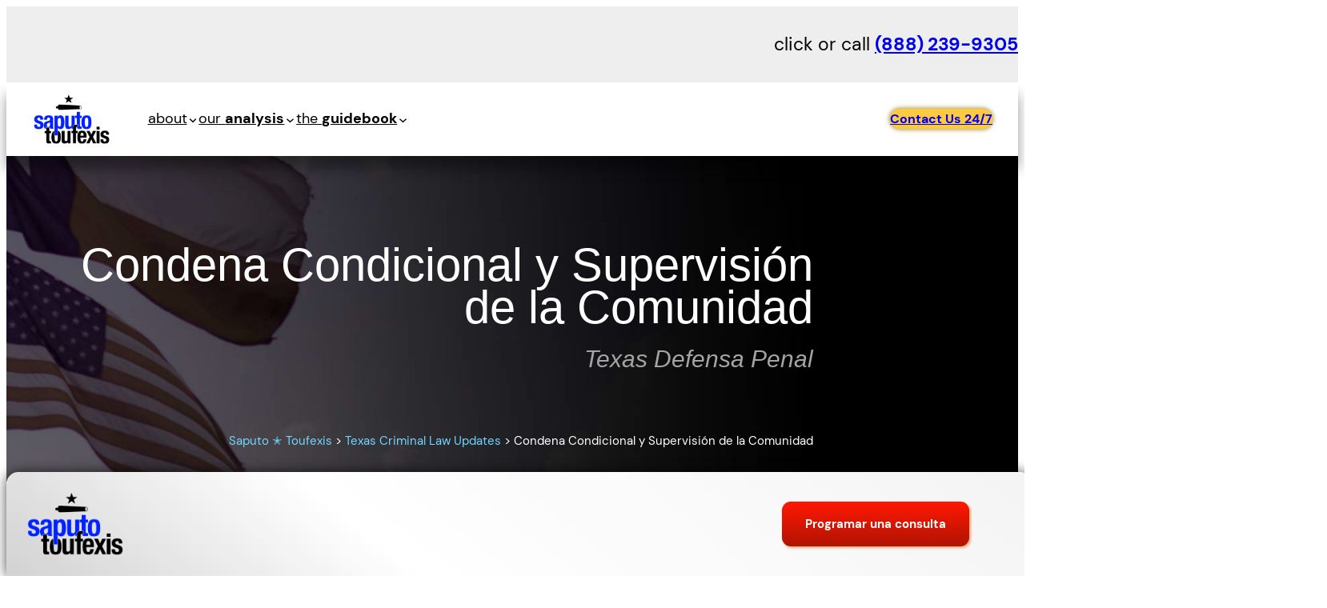

--- FILE ---
content_type: text/html; charset=UTF-8
request_url: https://saputo.law/texas-criminal-law/condena-condicional-y-supervision-de-la-comunidad/
body_size: 38688
content:
<!DOCTYPE html>
<html lang="en-US">
<head><meta charset="UTF-8" /><script>if(navigator.userAgent.match(/MSIE|Internet Explorer/i)||navigator.userAgent.match(/Trident\/7\..*?rv:11/i)){var href=document.location.href;if(!href.match(/[?&]nowprocket/)){if(href.indexOf("?")==-1){if(href.indexOf("#")==-1){document.location.href=href+"?nowprocket=1"}else{document.location.href=href.replace("#","?nowprocket=1#")}}else{if(href.indexOf("#")==-1){document.location.href=href+"&nowprocket=1"}else{document.location.href=href.replace("#","&nowprocket=1#")}}}}</script><script>class RocketLazyLoadScripts{constructor(){this.v="1.2.6",this.triggerEvents=["keydown","mousedown","mousemove","touchmove","touchstart","touchend","wheel"],this.userEventHandler=this._triggerListener.bind(this),this.touchStartHandler=this._onTouchStart.bind(this),this.touchMoveHandler=this._onTouchMove.bind(this),this.touchEndHandler=this._onTouchEnd.bind(this),this.clickHandler=this._onClick.bind(this),this.interceptedClicks=[],this.interceptedClickListeners=[],this._interceptClickListeners(this),window.addEventListener("pageshow",t=>{this.persisted=t.persisted,this.everythingLoaded&&this._triggerLastFunctions()}),this.CSPIssue=sessionStorage.getItem("rocketCSPIssue"),document.addEventListener("securitypolicyviolation",t=>{this.CSPIssue||"script-src-elem"!==t.violatedDirective||"data"!==t.blockedURI||(this.CSPIssue=!0,sessionStorage.setItem("rocketCSPIssue",!0))}),document.addEventListener("DOMContentLoaded",()=>{this._preconnect3rdParties()}),this.delayedScripts={normal:[],async:[],defer:[]},this.trash=[],this.allJQueries=[]}_addUserInteractionListener(t){if(document.hidden){t._triggerListener();return}this.triggerEvents.forEach(e=>window.addEventListener(e,t.userEventHandler,{passive:!0})),window.addEventListener("touchstart",t.touchStartHandler,{passive:!0}),window.addEventListener("mousedown",t.touchStartHandler),document.addEventListener("visibilitychange",t.userEventHandler)}_removeUserInteractionListener(){this.triggerEvents.forEach(t=>window.removeEventListener(t,this.userEventHandler,{passive:!0})),document.removeEventListener("visibilitychange",this.userEventHandler)}_onTouchStart(t){"HTML"!==t.target.tagName&&(window.addEventListener("touchend",this.touchEndHandler),window.addEventListener("mouseup",this.touchEndHandler),window.addEventListener("touchmove",this.touchMoveHandler,{passive:!0}),window.addEventListener("mousemove",this.touchMoveHandler),t.target.addEventListener("click",this.clickHandler),this._disableOtherEventListeners(t.target,!0),this._renameDOMAttribute(t.target,"onclick","rocket-onclick"),this._pendingClickStarted())}_onTouchMove(t){window.removeEventListener("touchend",this.touchEndHandler),window.removeEventListener("mouseup",this.touchEndHandler),window.removeEventListener("touchmove",this.touchMoveHandler,{passive:!0}),window.removeEventListener("mousemove",this.touchMoveHandler),t.target.removeEventListener("click",this.clickHandler),this._disableOtherEventListeners(t.target,!1),this._renameDOMAttribute(t.target,"rocket-onclick","onclick"),this._pendingClickFinished()}_onTouchEnd(){window.removeEventListener("touchend",this.touchEndHandler),window.removeEventListener("mouseup",this.touchEndHandler),window.removeEventListener("touchmove",this.touchMoveHandler,{passive:!0}),window.removeEventListener("mousemove",this.touchMoveHandler)}_onClick(t){t.target.removeEventListener("click",this.clickHandler),this._disableOtherEventListeners(t.target,!1),this._renameDOMAttribute(t.target,"rocket-onclick","onclick"),this.interceptedClicks.push(t),t.preventDefault(),t.stopPropagation(),t.stopImmediatePropagation(),this._pendingClickFinished()}_replayClicks(){window.removeEventListener("touchstart",this.touchStartHandler,{passive:!0}),window.removeEventListener("mousedown",this.touchStartHandler),this.interceptedClicks.forEach(t=>{t.target.dispatchEvent(new MouseEvent("click",{view:t.view,bubbles:!0,cancelable:!0}))})}_interceptClickListeners(t){EventTarget.prototype.addEventListenerWPRocketBase=EventTarget.prototype.addEventListener,EventTarget.prototype.addEventListener=function(e,i,r){"click"!==e||t.windowLoaded||i===t.clickHandler||t.interceptedClickListeners.push({target:this,func:i,options:r}),(this||window).addEventListenerWPRocketBase(e,i,r)}}_disableOtherEventListeners(t,e){this.interceptedClickListeners.forEach(i=>{i.target===t&&(e?t.removeEventListener("click",i.func,i.options):t.addEventListener("click",i.func,i.options))}),t.parentNode!==document.documentElement&&this._disableOtherEventListeners(t.parentNode,e)}_waitForPendingClicks(){return new Promise(t=>{this._isClickPending?this._pendingClickFinished=t:t()})}_pendingClickStarted(){this._isClickPending=!0}_pendingClickFinished(){this._isClickPending=!1}_renameDOMAttribute(t,e,i){t.hasAttribute&&t.hasAttribute(e)&&(event.target.setAttribute(i,event.target.getAttribute(e)),event.target.removeAttribute(e))}_triggerListener(){this._removeUserInteractionListener(this),"loading"===document.readyState?document.addEventListener("DOMContentLoaded",this._loadEverythingNow.bind(this)):this._loadEverythingNow()}_preconnect3rdParties(){let t=[];document.querySelectorAll("script[type=rocketlazyloadscript][data-rocket-src]").forEach(e=>{let i=e.getAttribute("data-rocket-src");if(i&&!i.startsWith("data:")){0===i.indexOf("//")&&(i=location.protocol+i);try{let r=new URL(i).origin;r!==location.origin&&t.push({src:r,crossOrigin:e.crossOrigin||"module"===e.getAttribute("data-rocket-type")})}catch(s){}}}),t=[...new Map(t.map(t=>[JSON.stringify(t),t])).values()],this._batchInjectResourceHints(t,"preconnect")}async _loadEverythingNow(){this.lastBreath=Date.now(),this._delayEventListeners(this),this._delayJQueryReady(this),this._handleDocumentWrite(),this._registerAllDelayedScripts(),this._preloadAllScripts(),await this._loadScriptsFromList(this.delayedScripts.normal),await this._loadScriptsFromList(this.delayedScripts.defer),await this._loadScriptsFromList(this.delayedScripts.async);try{await this._triggerDOMContentLoaded(),await this._pendingWebpackRequests(this),await this._triggerWindowLoad()}catch(t){console.error(t)}window.dispatchEvent(new Event("rocket-allScriptsLoaded")),this.everythingLoaded=!0,this._waitForPendingClicks().then(()=>{this._replayClicks()}),this._emptyTrash()}_registerAllDelayedScripts(){document.querySelectorAll("script[type=rocketlazyloadscript]").forEach(t=>{t.hasAttribute("data-rocket-src")?t.hasAttribute("async")&&!1!==t.async?this.delayedScripts.async.push(t):t.hasAttribute("defer")&&!1!==t.defer||"module"===t.getAttribute("data-rocket-type")?this.delayedScripts.defer.push(t):this.delayedScripts.normal.push(t):this.delayedScripts.normal.push(t)})}async _transformScript(t){if(await this._littleBreath(),!0===t.noModule&&"noModule"in HTMLScriptElement.prototype){t.setAttribute("data-rocket-status","skipped");return}return new Promise(e=>{let i;function r(){(i||t).setAttribute("data-rocket-status","executed"),e()}try{if(navigator.userAgent.indexOf("Firefox/")>0||""===navigator.vendor||this.CSPIssue)i=document.createElement("script"),[...t.attributes].forEach(t=>{let e=t.nodeName;"type"!==e&&("data-rocket-type"===e&&(e="type"),"data-rocket-src"===e&&(e="src"),i.setAttribute(e,t.nodeValue))}),t.text&&(i.text=t.text),i.hasAttribute("src")?(i.addEventListener("load",r),i.addEventListener("error",function(){i.setAttribute("data-rocket-status","failed-network"),e()}),setTimeout(()=>{i.isConnected||e()},1)):(i.text=t.text,r()),t.parentNode.replaceChild(i,t);else{let s=t.getAttribute("data-rocket-type"),n=t.getAttribute("data-rocket-src");s?(t.type=s,t.removeAttribute("data-rocket-type")):t.removeAttribute("type"),t.addEventListener("load",r),t.addEventListener("error",i=>{this.CSPIssue&&i.target.src.startsWith("data:")?(console.log("WPRocket: data-uri blocked by CSP -> fallback"),t.removeAttribute("src"),this._transformScript(t).then(e)):(t.setAttribute("data-rocket-status","failed-network"),e())}),n?(t.removeAttribute("data-rocket-src"),t.src=n):t.src="data:text/javascript;base64,"+window.btoa(unescape(encodeURIComponent(t.text)))}}catch(a){t.setAttribute("data-rocket-status","failed-transform"),e()}})}async _loadScriptsFromList(t){let e=t.shift();return e&&e.isConnected?(await this._transformScript(e),this._loadScriptsFromList(t)):Promise.resolve()}_preloadAllScripts(){this._batchInjectResourceHints([...this.delayedScripts.normal,...this.delayedScripts.defer,...this.delayedScripts.async],"preload")}_batchInjectResourceHints(t,e){var i=document.createDocumentFragment();t.forEach(t=>{let r=t.getAttribute&&t.getAttribute("data-rocket-src")||t.src;if(r&&!r.startsWith("data:")){let s=document.createElement("link");s.href=r,s.rel=e,"preconnect"!==e&&(s.as="script"),t.getAttribute&&"module"===t.getAttribute("data-rocket-type")&&(s.crossOrigin=!0),t.crossOrigin&&(s.crossOrigin=t.crossOrigin),t.integrity&&(s.integrity=t.integrity),i.appendChild(s),this.trash.push(s)}}),document.head.appendChild(i)}_delayEventListeners(t){let e={};function i(i,r){return e[r].eventsToRewrite.indexOf(i)>=0&&!t.everythingLoaded?"rocket-"+i:i}function r(t,r){var s;!e[s=t]&&(e[s]={originalFunctions:{add:s.addEventListener,remove:s.removeEventListener},eventsToRewrite:[]},s.addEventListener=function(){arguments[0]=i(arguments[0],s),e[s].originalFunctions.add.apply(s,arguments)},s.removeEventListener=function(){arguments[0]=i(arguments[0],s),e[s].originalFunctions.remove.apply(s,arguments)}),e[t].eventsToRewrite.push(r)}function s(e,i){let r=e[i];e[i]=null,Object.defineProperty(e,i,{get:()=>r||function(){},set(s){t.everythingLoaded?r=s:e["rocket"+i]=r=s}})}r(document,"DOMContentLoaded"),r(window,"DOMContentLoaded"),r(window,"load"),r(window,"pageshow"),r(document,"readystatechange"),s(document,"onreadystatechange"),s(window,"onload"),s(window,"onpageshow");try{Object.defineProperty(document,"readyState",{get:()=>t.rocketReadyState,set(e){t.rocketReadyState=e},configurable:!0}),document.readyState="loading"}catch(n){console.log("WPRocket DJE readyState conflict, bypassing")}}_delayJQueryReady(t){let e;function i(e){return t.everythingLoaded?e:e.split(" ").map(t=>"load"===t||0===t.indexOf("load.")?"rocket-jquery-load":t).join(" ")}function r(r){function s(t){let e=r.fn[t];r.fn[t]=r.fn.init.prototype[t]=function(){return this[0]===window&&("string"==typeof arguments[0]||arguments[0]instanceof String?arguments[0]=i(arguments[0]):"object"==typeof arguments[0]&&Object.keys(arguments[0]).forEach(t=>{let e=arguments[0][t];delete arguments[0][t],arguments[0][i(t)]=e})),e.apply(this,arguments),this}}r&&r.fn&&!t.allJQueries.includes(r)&&(r.fn.ready=r.fn.init.prototype.ready=function(e){return t.domReadyFired?e.bind(document)(r):document.addEventListener("rocket-DOMContentLoaded",()=>e.bind(document)(r)),r([])},s("on"),s("one"),t.allJQueries.push(r)),e=r}r(window.jQuery),Object.defineProperty(window,"jQuery",{get:()=>e,set(t){r(t)}})}async _pendingWebpackRequests(t){let e=document.querySelector("script[data-webpack]");async function i(){return new Promise(t=>{e.addEventListener("load",t),e.addEventListener("error",t)})}e&&(await i(),await t._requestAnimFrame(),await t._pendingWebpackRequests(t))}async _triggerDOMContentLoaded(){this.domReadyFired=!0;try{document.readyState="interactive"}catch(t){}await this._littleBreath(),document.dispatchEvent(new Event("rocket-readystatechange")),await this._littleBreath(),document.rocketonreadystatechange&&document.rocketonreadystatechange(),await this._littleBreath(),document.dispatchEvent(new Event("rocket-DOMContentLoaded")),await this._littleBreath(),window.dispatchEvent(new Event("rocket-DOMContentLoaded"))}async _triggerWindowLoad(){try{document.readyState="complete"}catch(t){}await this._littleBreath(),document.dispatchEvent(new Event("rocket-readystatechange")),await this._littleBreath(),document.rocketonreadystatechange&&document.rocketonreadystatechange(),await this._littleBreath(),window.dispatchEvent(new Event("rocket-load")),await this._littleBreath(),window.rocketonload&&window.rocketonload(),await this._littleBreath(),this.allJQueries.forEach(t=>t(window).trigger("rocket-jquery-load")),await this._littleBreath();let e=new Event("rocket-pageshow");e.persisted=this.persisted,window.dispatchEvent(e),await this._littleBreath(),window.rocketonpageshow&&window.rocketonpageshow({persisted:this.persisted}),this.windowLoaded=!0}_triggerLastFunctions(){document.onreadystatechange&&document.onreadystatechange(),window.onload&&window.onload(),window.onpageshow&&window.onpageshow({persisted:this.persisted})}_handleDocumentWrite(){let t=new Map;document.write=document.writeln=function(e){let i=document.currentScript;i||console.error("WPRocket unable to document.write this: "+e);let r=document.createRange(),s=i.parentElement,n=t.get(i);void 0===n&&(n=i.nextSibling,t.set(i,n));let a=document.createDocumentFragment();r.setStart(a,0),a.appendChild(r.createContextualFragment(e)),s.insertBefore(a,n)}}async _littleBreath(){Date.now()-this.lastBreath>45&&(await this._requestAnimFrame(),this.lastBreath=Date.now())}async _requestAnimFrame(){return document.hidden?new Promise(t=>setTimeout(t)):new Promise(t=>requestAnimationFrame(t))}_emptyTrash(){this.trash.forEach(t=>t.remove())}static run(){let t=new RocketLazyLoadScripts;t._addUserInteractionListener(t)}}RocketLazyLoadScripts.run();</script>
	
	<meta name="viewport" content="width=device-width, initial-scale=1" />
<meta name='robots' content='index, follow, max-image-preview:large, max-snippet:-1, max-video-preview:-1' />

	<!-- This site is optimized with the Yoast SEO plugin v25.2 - https://yoast.com/wordpress/plugins/seo/ -->
	<meta name="description" content="Conozca cómo funciona la condena condicional y la supervisión comunitaria en Texas y qué opciones legales tiene si enfrenta cargos penales." />
	<link rel="canonical" href="https://saputo.law/texas-criminal-law/condena-condicional-y-supervision-de-la-comunidad/" />
	<meta property="og:locale" content="en_US" />
	<meta property="og:type" content="article" />
	<meta property="og:title" content="Condena Condicional y Supervisión de la Comunidad - Saputo ✭ Toufexis" />
	<meta property="og:description" content="Conozca cómo funciona la condena condicional y la supervisión comunitaria en Texas y qué opciones legales tiene si enfrenta cargos penales." />
	<meta property="og:url" content="https://saputo.law/texas-criminal-law/condena-condicional-y-supervision-de-la-comunidad/" />
	<meta property="og:site_name" content="Saputo ✭ Toufexis" />
	<meta property="article:publisher" content="https://www.facebook.com/saputotoufexis" />
	<meta property="article:published_time" content="2015-11-06T04:55:20+00:00" />
	<meta property="article:modified_time" content="2025-07-31T17:06:10+00:00" />
	<meta property="og:image" content="https://saputo.law/wp-content/uploads/2023/01/Condena-Condicional-y-Supervision-de-la-Comunidad.jpg" />
	<meta property="og:image:width" content="1193" />
	<meta property="og:image:height" content="646" />
	<meta property="og:image:type" content="image/jpeg" />
	<meta name="author" content="Texas Criminal Defense Attorney Paul Saputo" />
	<meta name="twitter:card" content="summary_large_image" />
	<meta name="twitter:label1" content="Written by" />
	<meta name="twitter:data1" content="Texas Criminal Defense Attorney Paul Saputo" />
	<meta name="twitter:label2" content="Est. reading time" />
	<meta name="twitter:data2" content="8 minutes" />
	<script type="application/ld+json" class="yoast-schema-graph">{"@context":"https://schema.org","@graph":[{"@type":"Article","@id":"https://saputo.law/texas-criminal-law/condena-condicional-y-supervision-de-la-comunidad/#article","isPartOf":{"@id":"https://saputo.law/texas-criminal-law/condena-condicional-y-supervision-de-la-comunidad/"},"author":{"name":"Texas Criminal Defense Attorney Paul Saputo","@id":"https://saputo.law/#/schema/person/e2a8aa1a8cacbaf36f6a7d27cd166c93"},"headline":"Condena Condicional y Supervisión de la Comunidad","datePublished":"2015-11-06T04:55:20+00:00","dateModified":"2025-07-31T17:06:10+00:00","mainEntityOfPage":{"@id":"https://saputo.law/texas-criminal-law/condena-condicional-y-supervision-de-la-comunidad/"},"wordCount":1817,"publisher":{"@id":"https://saputo.law/#organization"},"image":{"@id":"https://saputo.law/texas-criminal-law/condena-condicional-y-supervision-de-la-comunidad/#primaryimage"},"thumbnailUrl":"https://saputo.law/wp-content/uploads/2023/01/Condena-Condicional-y-Supervision-de-la-Comunidad.jpg","articleSection":["Texas Criminal Law Updates"],"inLanguage":"en-US"},{"@type":"WebPage","@id":"https://saputo.law/texas-criminal-law/condena-condicional-y-supervision-de-la-comunidad/","url":"https://saputo.law/texas-criminal-law/condena-condicional-y-supervision-de-la-comunidad/","name":"Condena Condicional y Supervisión de la Comunidad - Saputo ✭ Toufexis","isPartOf":{"@id":"https://saputo.law/#website"},"primaryImageOfPage":{"@id":"https://saputo.law/texas-criminal-law/condena-condicional-y-supervision-de-la-comunidad/#primaryimage"},"image":{"@id":"https://saputo.law/texas-criminal-law/condena-condicional-y-supervision-de-la-comunidad/#primaryimage"},"thumbnailUrl":"https://saputo.law/wp-content/uploads/2023/01/Condena-Condicional-y-Supervision-de-la-Comunidad.jpg","datePublished":"2015-11-06T04:55:20+00:00","dateModified":"2025-07-31T17:06:10+00:00","description":"Conozca cómo funciona la condena condicional y la supervisión comunitaria en Texas y qué opciones legales tiene si enfrenta cargos penales.","breadcrumb":{"@id":"https://saputo.law/texas-criminal-law/condena-condicional-y-supervision-de-la-comunidad/#breadcrumb"},"inLanguage":"en-US","potentialAction":[{"@type":"ReadAction","target":["https://saputo.law/texas-criminal-law/condena-condicional-y-supervision-de-la-comunidad/"]}]},{"@type":"ImageObject","inLanguage":"en-US","@id":"https://saputo.law/texas-criminal-law/condena-condicional-y-supervision-de-la-comunidad/#primaryimage","url":"https://saputo.law/wp-content/uploads/2023/01/Condena-Condicional-y-Supervision-de-la-Comunidad.jpg","contentUrl":"https://saputo.law/wp-content/uploads/2023/01/Condena-Condicional-y-Supervision-de-la-Comunidad.jpg","width":1193,"height":646},{"@type":"BreadcrumbList","@id":"https://saputo.law/texas-criminal-law/condena-condicional-y-supervision-de-la-comunidad/#breadcrumb","itemListElement":[{"@type":"ListItem","position":1,"name":"Home","item":"https://saputo.law/"},{"@type":"ListItem","position":2,"name":"Condena Condicional y Supervisión de la Comunidad"}]},{"@type":"WebSite","@id":"https://saputo.law/#website","url":"https://saputo.law/","name":"Saputo ✭ Toufexis","description":"","publisher":{"@id":"https://saputo.law/#organization"},"alternateName":"Saputo Toufexis","potentialAction":[{"@type":"SearchAction","target":{"@type":"EntryPoint","urlTemplate":"https://saputo.law/?s={search_term_string}"},"query-input":{"@type":"PropertyValueSpecification","valueRequired":true,"valueName":"search_term_string"}}],"inLanguage":"en-US"},{"@type":"Organization","@id":"https://saputo.law/#organization","name":"Saputo Toufexis | Criminal Defense PLLC","alternateName":"Saputo Toufexis | Criminal Defense","url":"https://saputo.law/","logo":{"@type":"ImageObject","inLanguage":"en-US","@id":"https://saputo.law/#/schema/logo/image/","url":"https://saputo.law/wp-content/uploads/2023/10/Square-Logo-2.jpg","contentUrl":"https://saputo.law/wp-content/uploads/2023/10/Square-Logo-2.jpg","width":800,"height":800,"caption":"Saputo Toufexis | Criminal Defense PLLC"},"image":{"@id":"https://saputo.law/#/schema/logo/image/"},"sameAs":["https://www.facebook.com/saputotoufexis"]},{"@type":"Person","@id":"https://saputo.law/#/schema/person/e2a8aa1a8cacbaf36f6a7d27cd166c93","name":"Texas Criminal Defense Attorney Paul Saputo","image":{"@type":"ImageObject","inLanguage":"en-US","@id":"https://saputo.law/#/schema/person/image/","url":"https://secure.gravatar.com/avatar/2f02983d0b4d2aabe2619bd343b5b4ab023f3c95a1ac1702f3d6fe525abed893?s=96&d=mm&r=g","contentUrl":"https://secure.gravatar.com/avatar/2f02983d0b4d2aabe2619bd343b5b4ab023f3c95a1ac1702f3d6fe525abed893?s=96&d=mm&r=g","caption":"Texas Criminal Defense Attorney Paul Saputo"},"description":"Paul Saputo is a Texas criminal defense attorney and the leader of Saputo Toufexis | Criminal Defense PLLC. The principal office of Saputo Toufexis | Criminal Defense PLLC is in Dallas, Texas. Learn more about Paul Saputo and Saputo Toufexis | Criminal Defense PLLC.","sameAs":["https://saputo.law"]}]}</script>
	<!-- / Yoast SEO plugin. -->


<title>Condena Condicional y Supervisión de la Comunidad - Saputo ✭ Toufexis</title>
<link rel='dns-prefetch' href='//www.googletagmanager.com' />
<link rel='dns-prefetch' href='//pagead2.googlesyndication.com' />
<style id='wp-img-auto-sizes-contain-inline-css'>
img:is([sizes=auto i],[sizes^="auto," i]){contain-intrinsic-size:3000px 1500px}
/*# sourceURL=wp-img-auto-sizes-contain-inline-css */
</style>
<style id='wp-block-paragraph-inline-css'>
.is-small-text{font-size:.875em}.is-regular-text{font-size:1em}.is-large-text{font-size:2.25em}.is-larger-text{font-size:3em}.has-drop-cap:not(:focus):first-letter{float:left;font-size:8.4em;font-style:normal;font-weight:100;line-height:.68;margin:.05em .1em 0 0;text-transform:uppercase}body.rtl .has-drop-cap:not(:focus):first-letter{float:none;margin-left:.1em}p.has-drop-cap.has-background{overflow:hidden}:root :where(p.has-background){padding:1.25em 2.375em}:where(p.has-text-color:not(.has-link-color)) a{color:inherit}p.has-text-align-left[style*="writing-mode:vertical-lr"],p.has-text-align-right[style*="writing-mode:vertical-rl"]{rotate:180deg}
/*# sourceURL=https://saputo.law/wp-includes/blocks/paragraph/style.min.css */
</style>
<style id='wp-block-group-inline-css'>
.wp-block-group{box-sizing:border-box}:where(.wp-block-group.wp-block-group-is-layout-constrained){position:relative}
/*# sourceURL=https://saputo.law/wp-includes/blocks/group/style.min.css */
</style>
<style id='wp-block-site-logo-inline-css'>
.wp-block-site-logo{box-sizing:border-box;line-height:0}.wp-block-site-logo a{display:inline-block;line-height:0}.wp-block-site-logo.is-default-size img{height:auto;width:120px}.wp-block-site-logo img{height:auto;max-width:100%}.wp-block-site-logo a,.wp-block-site-logo img{border-radius:inherit}.wp-block-site-logo.aligncenter{margin-left:auto;margin-right:auto;text-align:center}:root :where(.wp-block-site-logo.is-style-rounded){border-radius:9999px}
/*# sourceURL=https://saputo.law/wp-includes/blocks/site-logo/style.min.css */
</style>
<style id='wp-block-navigation-link-inline-css'>
.wp-block-navigation .wp-block-navigation-item__label{overflow-wrap:break-word}.wp-block-navigation .wp-block-navigation-item__description{display:none}.link-ui-tools{outline:1px solid #f0f0f0;padding:8px}.link-ui-block-inserter{padding-top:8px}.link-ui-block-inserter__back{margin-left:8px;text-transform:uppercase}
/*# sourceURL=https://saputo.law/wp-includes/blocks/navigation-link/style.min.css */
</style>
<link rel='stylesheet' id='wp-block-navigation-css' href='https://saputo.law/wp-includes/blocks/navigation/style.min.css?ver=6.9' media='all' />
<style id='wp-block-button-inline-css'>
.wp-block-button__link{align-content:center;box-sizing:border-box;cursor:pointer;display:inline-block;height:100%;text-align:center;word-break:break-word}.wp-block-button__link.aligncenter{text-align:center}.wp-block-button__link.alignright{text-align:right}:where(.wp-block-button__link){border-radius:9999px;box-shadow:none;padding:calc(.667em + 2px) calc(1.333em + 2px);text-decoration:none}.wp-block-button[style*=text-decoration] .wp-block-button__link{text-decoration:inherit}.wp-block-buttons>.wp-block-button.has-custom-width{max-width:none}.wp-block-buttons>.wp-block-button.has-custom-width .wp-block-button__link{width:100%}.wp-block-buttons>.wp-block-button.has-custom-font-size .wp-block-button__link{font-size:inherit}.wp-block-buttons>.wp-block-button.wp-block-button__width-25{width:calc(25% - var(--wp--style--block-gap, .5em)*.75)}.wp-block-buttons>.wp-block-button.wp-block-button__width-50{width:calc(50% - var(--wp--style--block-gap, .5em)*.5)}.wp-block-buttons>.wp-block-button.wp-block-button__width-75{width:calc(75% - var(--wp--style--block-gap, .5em)*.25)}.wp-block-buttons>.wp-block-button.wp-block-button__width-100{flex-basis:100%;width:100%}.wp-block-buttons.is-vertical>.wp-block-button.wp-block-button__width-25{width:25%}.wp-block-buttons.is-vertical>.wp-block-button.wp-block-button__width-50{width:50%}.wp-block-buttons.is-vertical>.wp-block-button.wp-block-button__width-75{width:75%}.wp-block-button.is-style-squared,.wp-block-button__link.wp-block-button.is-style-squared{border-radius:0}.wp-block-button.no-border-radius,.wp-block-button__link.no-border-radius{border-radius:0!important}:root :where(.wp-block-button .wp-block-button__link.is-style-outline),:root :where(.wp-block-button.is-style-outline>.wp-block-button__link){border:2px solid;padding:.667em 1.333em}:root :where(.wp-block-button .wp-block-button__link.is-style-outline:not(.has-text-color)),:root :where(.wp-block-button.is-style-outline>.wp-block-button__link:not(.has-text-color)){color:currentColor}:root :where(.wp-block-button .wp-block-button__link.is-style-outline:not(.has-background)),:root :where(.wp-block-button.is-style-outline>.wp-block-button__link:not(.has-background)){background-color:initial;background-image:none}
/*# sourceURL=https://saputo.law/wp-includes/blocks/button/style.min.css */
</style>
<style id='wp-block-buttons-inline-css'>
.wp-block-buttons{box-sizing:border-box}.wp-block-buttons.is-vertical{flex-direction:column}.wp-block-buttons.is-vertical>.wp-block-button:last-child{margin-bottom:0}.wp-block-buttons>.wp-block-button{display:inline-block;margin:0}.wp-block-buttons.is-content-justification-left{justify-content:flex-start}.wp-block-buttons.is-content-justification-left.is-vertical{align-items:flex-start}.wp-block-buttons.is-content-justification-center{justify-content:center}.wp-block-buttons.is-content-justification-center.is-vertical{align-items:center}.wp-block-buttons.is-content-justification-right{justify-content:flex-end}.wp-block-buttons.is-content-justification-right.is-vertical{align-items:flex-end}.wp-block-buttons.is-content-justification-space-between{justify-content:space-between}.wp-block-buttons.aligncenter{text-align:center}.wp-block-buttons:not(.is-content-justification-space-between,.is-content-justification-right,.is-content-justification-left,.is-content-justification-center) .wp-block-button.aligncenter{margin-left:auto;margin-right:auto;width:100%}.wp-block-buttons[style*=text-decoration] .wp-block-button,.wp-block-buttons[style*=text-decoration] .wp-block-button__link{text-decoration:inherit}.wp-block-buttons.has-custom-font-size .wp-block-button__link{font-size:inherit}.wp-block-buttons .wp-block-button__link{width:100%}.wp-block-button.aligncenter{text-align:center}
/*# sourceURL=https://saputo.law/wp-includes/blocks/buttons/style.min.css */
</style>
<style id='wp-block-post-title-inline-css'>
.wp-block-post-title{box-sizing:border-box;word-break:break-word}.wp-block-post-title :where(a){display:inline-block;font-family:inherit;font-size:inherit;font-style:inherit;font-weight:inherit;letter-spacing:inherit;line-height:inherit;text-decoration:inherit}
/*# sourceURL=https://saputo.law/wp-includes/blocks/post-title/style.min.css */
</style>
<style id='wp-block-heading-inline-css'>
h1:where(.wp-block-heading).has-background,h2:where(.wp-block-heading).has-background,h3:where(.wp-block-heading).has-background,h4:where(.wp-block-heading).has-background,h5:where(.wp-block-heading).has-background,h6:where(.wp-block-heading).has-background{padding:1.25em 2.375em}h1.has-text-align-left[style*=writing-mode]:where([style*=vertical-lr]),h1.has-text-align-right[style*=writing-mode]:where([style*=vertical-rl]),h2.has-text-align-left[style*=writing-mode]:where([style*=vertical-lr]),h2.has-text-align-right[style*=writing-mode]:where([style*=vertical-rl]),h3.has-text-align-left[style*=writing-mode]:where([style*=vertical-lr]),h3.has-text-align-right[style*=writing-mode]:where([style*=vertical-rl]),h4.has-text-align-left[style*=writing-mode]:where([style*=vertical-lr]),h4.has-text-align-right[style*=writing-mode]:where([style*=vertical-rl]),h5.has-text-align-left[style*=writing-mode]:where([style*=vertical-lr]),h5.has-text-align-right[style*=writing-mode]:where([style*=vertical-rl]),h6.has-text-align-left[style*=writing-mode]:where([style*=vertical-lr]),h6.has-text-align-right[style*=writing-mode]:where([style*=vertical-rl]){rotate:180deg}
/*# sourceURL=https://saputo.law/wp-includes/blocks/heading/style.min.css */
</style>
<link rel='stylesheet' id='wp-block-cover-css' href='https://saputo.law/wp-includes/blocks/cover/style.min.css?ver=6.9' media='all' />
<style id='wp-block-image-inline-css'>
.wp-block-image>a,.wp-block-image>figure>a{display:inline-block}.wp-block-image img{box-sizing:border-box;height:auto;max-width:100%;vertical-align:bottom}@media not (prefers-reduced-motion){.wp-block-image img.hide{visibility:hidden}.wp-block-image img.show{animation:show-content-image .4s}}.wp-block-image[style*=border-radius] img,.wp-block-image[style*=border-radius]>a{border-radius:inherit}.wp-block-image.has-custom-border img{box-sizing:border-box}.wp-block-image.aligncenter{text-align:center}.wp-block-image.alignfull>a,.wp-block-image.alignwide>a{width:100%}.wp-block-image.alignfull img,.wp-block-image.alignwide img{height:auto;width:100%}.wp-block-image .aligncenter,.wp-block-image .alignleft,.wp-block-image .alignright,.wp-block-image.aligncenter,.wp-block-image.alignleft,.wp-block-image.alignright{display:table}.wp-block-image .aligncenter>figcaption,.wp-block-image .alignleft>figcaption,.wp-block-image .alignright>figcaption,.wp-block-image.aligncenter>figcaption,.wp-block-image.alignleft>figcaption,.wp-block-image.alignright>figcaption{caption-side:bottom;display:table-caption}.wp-block-image .alignleft{float:left;margin:.5em 1em .5em 0}.wp-block-image .alignright{float:right;margin:.5em 0 .5em 1em}.wp-block-image .aligncenter{margin-left:auto;margin-right:auto}.wp-block-image :where(figcaption){margin-bottom:1em;margin-top:.5em}.wp-block-image.is-style-circle-mask img{border-radius:9999px}@supports ((-webkit-mask-image:none) or (mask-image:none)) or (-webkit-mask-image:none){.wp-block-image.is-style-circle-mask img{border-radius:0;-webkit-mask-image:url('data:image/svg+xml;utf8,<svg viewBox="0 0 100 100" xmlns="http://www.w3.org/2000/svg"><circle cx="50" cy="50" r="50"/></svg>');mask-image:url('data:image/svg+xml;utf8,<svg viewBox="0 0 100 100" xmlns="http://www.w3.org/2000/svg"><circle cx="50" cy="50" r="50"/></svg>');mask-mode:alpha;-webkit-mask-position:center;mask-position:center;-webkit-mask-repeat:no-repeat;mask-repeat:no-repeat;-webkit-mask-size:contain;mask-size:contain}}:root :where(.wp-block-image.is-style-rounded img,.wp-block-image .is-style-rounded img){border-radius:9999px}.wp-block-image figure{margin:0}.wp-lightbox-container{display:flex;flex-direction:column;position:relative}.wp-lightbox-container img{cursor:zoom-in}.wp-lightbox-container img:hover+button{opacity:1}.wp-lightbox-container button{align-items:center;backdrop-filter:blur(16px) saturate(180%);background-color:#5a5a5a40;border:none;border-radius:4px;cursor:zoom-in;display:flex;height:20px;justify-content:center;opacity:0;padding:0;position:absolute;right:16px;text-align:center;top:16px;width:20px;z-index:100}@media not (prefers-reduced-motion){.wp-lightbox-container button{transition:opacity .2s ease}}.wp-lightbox-container button:focus-visible{outline:3px auto #5a5a5a40;outline:3px auto -webkit-focus-ring-color;outline-offset:3px}.wp-lightbox-container button:hover{cursor:pointer;opacity:1}.wp-lightbox-container button:focus{opacity:1}.wp-lightbox-container button:focus,.wp-lightbox-container button:hover,.wp-lightbox-container button:not(:hover):not(:active):not(.has-background){background-color:#5a5a5a40;border:none}.wp-lightbox-overlay{box-sizing:border-box;cursor:zoom-out;height:100vh;left:0;overflow:hidden;position:fixed;top:0;visibility:hidden;width:100%;z-index:100000}.wp-lightbox-overlay .close-button{align-items:center;cursor:pointer;display:flex;justify-content:center;min-height:40px;min-width:40px;padding:0;position:absolute;right:calc(env(safe-area-inset-right) + 16px);top:calc(env(safe-area-inset-top) + 16px);z-index:5000000}.wp-lightbox-overlay .close-button:focus,.wp-lightbox-overlay .close-button:hover,.wp-lightbox-overlay .close-button:not(:hover):not(:active):not(.has-background){background:none;border:none}.wp-lightbox-overlay .lightbox-image-container{height:var(--wp--lightbox-container-height);left:50%;overflow:hidden;position:absolute;top:50%;transform:translate(-50%,-50%);transform-origin:top left;width:var(--wp--lightbox-container-width);z-index:9999999999}.wp-lightbox-overlay .wp-block-image{align-items:center;box-sizing:border-box;display:flex;height:100%;justify-content:center;margin:0;position:relative;transform-origin:0 0;width:100%;z-index:3000000}.wp-lightbox-overlay .wp-block-image img{height:var(--wp--lightbox-image-height);min-height:var(--wp--lightbox-image-height);min-width:var(--wp--lightbox-image-width);width:var(--wp--lightbox-image-width)}.wp-lightbox-overlay .wp-block-image figcaption{display:none}.wp-lightbox-overlay button{background:none;border:none}.wp-lightbox-overlay .scrim{background-color:#fff;height:100%;opacity:.9;position:absolute;width:100%;z-index:2000000}.wp-lightbox-overlay.active{visibility:visible}@media not (prefers-reduced-motion){.wp-lightbox-overlay.active{animation:turn-on-visibility .25s both}.wp-lightbox-overlay.active img{animation:turn-on-visibility .35s both}.wp-lightbox-overlay.show-closing-animation:not(.active){animation:turn-off-visibility .35s both}.wp-lightbox-overlay.show-closing-animation:not(.active) img{animation:turn-off-visibility .25s both}.wp-lightbox-overlay.zoom.active{animation:none;opacity:1;visibility:visible}.wp-lightbox-overlay.zoom.active .lightbox-image-container{animation:lightbox-zoom-in .4s}.wp-lightbox-overlay.zoom.active .lightbox-image-container img{animation:none}.wp-lightbox-overlay.zoom.active .scrim{animation:turn-on-visibility .4s forwards}.wp-lightbox-overlay.zoom.show-closing-animation:not(.active){animation:none}.wp-lightbox-overlay.zoom.show-closing-animation:not(.active) .lightbox-image-container{animation:lightbox-zoom-out .4s}.wp-lightbox-overlay.zoom.show-closing-animation:not(.active) .lightbox-image-container img{animation:none}.wp-lightbox-overlay.zoom.show-closing-animation:not(.active) .scrim{animation:turn-off-visibility .4s forwards}}@keyframes show-content-image{0%{visibility:hidden}99%{visibility:hidden}to{visibility:visible}}@keyframes turn-on-visibility{0%{opacity:0}to{opacity:1}}@keyframes turn-off-visibility{0%{opacity:1;visibility:visible}99%{opacity:0;visibility:visible}to{opacity:0;visibility:hidden}}@keyframes lightbox-zoom-in{0%{transform:translate(calc((-100vw + var(--wp--lightbox-scrollbar-width))/2 + var(--wp--lightbox-initial-left-position)),calc(-50vh + var(--wp--lightbox-initial-top-position))) scale(var(--wp--lightbox-scale))}to{transform:translate(-50%,-50%) scale(1)}}@keyframes lightbox-zoom-out{0%{transform:translate(-50%,-50%) scale(1);visibility:visible}99%{visibility:visible}to{transform:translate(calc((-100vw + var(--wp--lightbox-scrollbar-width))/2 + var(--wp--lightbox-initial-left-position)),calc(-50vh + var(--wp--lightbox-initial-top-position))) scale(var(--wp--lightbox-scale));visibility:hidden}}
/*# sourceURL=https://saputo.law/wp-includes/blocks/image/style.min.css */
</style>
<style id='wp-block-post-content-inline-css'>
.wp-block-post-content{display:flow-root}
/*# sourceURL=https://saputo.law/wp-includes/blocks/post-content/style.min.css */
</style>
<style id='wp-block-post-author-inline-css'>
.wp-block-post-author{box-sizing:border-box;display:flex;flex-wrap:wrap}.wp-block-post-author__byline{font-size:.5em;margin-bottom:0;margin-top:0;width:100%}.wp-block-post-author__avatar{margin-right:1em}.wp-block-post-author__bio{font-size:.7em;margin-bottom:.7em}.wp-block-post-author__content{flex-basis:0;flex-grow:1}.wp-block-post-author__name{margin:0}
/*# sourceURL=https://saputo.law/wp-includes/blocks/post-author/style.min.css */
</style>
<style id='wp-block-post-date-inline-css'>
.wp-block-post-date{box-sizing:border-box}
/*# sourceURL=https://saputo.law/wp-includes/blocks/post-date/style.min.css */
</style>
<style id='wp-block-post-featured-image-inline-css'>
.wp-block-post-featured-image{margin-left:0;margin-right:0}.wp-block-post-featured-image a{display:block;height:100%}.wp-block-post-featured-image :where(img){box-sizing:border-box;height:auto;max-width:100%;vertical-align:bottom;width:100%}.wp-block-post-featured-image.alignfull img,.wp-block-post-featured-image.alignwide img{width:100%}.wp-block-post-featured-image .wp-block-post-featured-image__overlay.has-background-dim{background-color:#000;inset:0;position:absolute}.wp-block-post-featured-image{position:relative}.wp-block-post-featured-image .wp-block-post-featured-image__overlay.has-background-gradient{background-color:initial}.wp-block-post-featured-image .wp-block-post-featured-image__overlay.has-background-dim-0{opacity:0}.wp-block-post-featured-image .wp-block-post-featured-image__overlay.has-background-dim-10{opacity:.1}.wp-block-post-featured-image .wp-block-post-featured-image__overlay.has-background-dim-20{opacity:.2}.wp-block-post-featured-image .wp-block-post-featured-image__overlay.has-background-dim-30{opacity:.3}.wp-block-post-featured-image .wp-block-post-featured-image__overlay.has-background-dim-40{opacity:.4}.wp-block-post-featured-image .wp-block-post-featured-image__overlay.has-background-dim-50{opacity:.5}.wp-block-post-featured-image .wp-block-post-featured-image__overlay.has-background-dim-60{opacity:.6}.wp-block-post-featured-image .wp-block-post-featured-image__overlay.has-background-dim-70{opacity:.7}.wp-block-post-featured-image .wp-block-post-featured-image__overlay.has-background-dim-80{opacity:.8}.wp-block-post-featured-image .wp-block-post-featured-image__overlay.has-background-dim-90{opacity:.9}.wp-block-post-featured-image .wp-block-post-featured-image__overlay.has-background-dim-100{opacity:1}.wp-block-post-featured-image:where(.alignleft,.alignright){width:100%}
/*# sourceURL=https://saputo.law/wp-includes/blocks/post-featured-image/style.min.css */
</style>
<style id='wp-block-columns-inline-css'>
.wp-block-columns{box-sizing:border-box;display:flex;flex-wrap:wrap!important}@media (min-width:782px){.wp-block-columns{flex-wrap:nowrap!important}}.wp-block-columns{align-items:normal!important}.wp-block-columns.are-vertically-aligned-top{align-items:flex-start}.wp-block-columns.are-vertically-aligned-center{align-items:center}.wp-block-columns.are-vertically-aligned-bottom{align-items:flex-end}@media (max-width:781px){.wp-block-columns:not(.is-not-stacked-on-mobile)>.wp-block-column{flex-basis:100%!important}}@media (min-width:782px){.wp-block-columns:not(.is-not-stacked-on-mobile)>.wp-block-column{flex-basis:0;flex-grow:1}.wp-block-columns:not(.is-not-stacked-on-mobile)>.wp-block-column[style*=flex-basis]{flex-grow:0}}.wp-block-columns.is-not-stacked-on-mobile{flex-wrap:nowrap!important}.wp-block-columns.is-not-stacked-on-mobile>.wp-block-column{flex-basis:0;flex-grow:1}.wp-block-columns.is-not-stacked-on-mobile>.wp-block-column[style*=flex-basis]{flex-grow:0}:where(.wp-block-columns){margin-bottom:1.75em}:where(.wp-block-columns.has-background){padding:1.25em 2.375em}.wp-block-column{flex-grow:1;min-width:0;overflow-wrap:break-word;word-break:break-word}.wp-block-column.is-vertically-aligned-top{align-self:flex-start}.wp-block-column.is-vertically-aligned-center{align-self:center}.wp-block-column.is-vertically-aligned-bottom{align-self:flex-end}.wp-block-column.is-vertically-aligned-stretch{align-self:stretch}.wp-block-column.is-vertically-aligned-bottom,.wp-block-column.is-vertically-aligned-center,.wp-block-column.is-vertically-aligned-top{width:100%}
/*# sourceURL=https://saputo.law/wp-includes/blocks/columns/style.min.css */
</style>
<style id='wp-block-separator-inline-css'>
@charset "UTF-8";.wp-block-separator{border:none;border-top:2px solid}:root :where(.wp-block-separator.is-style-dots){height:auto;line-height:1;text-align:center}:root :where(.wp-block-separator.is-style-dots):before{color:currentColor;content:"···";font-family:serif;font-size:1.5em;letter-spacing:2em;padding-left:2em}.wp-block-separator.is-style-dots{background:none!important;border:none!important}
/*# sourceURL=https://saputo.law/wp-includes/blocks/separator/style.min.css */
</style>
<style id='wp-block-spacer-inline-css'>
.wp-block-spacer{clear:both}
/*# sourceURL=https://saputo.law/wp-includes/blocks/spacer/style.min.css */
</style>
<style id='wp-block-list-inline-css'>
ol,ul{box-sizing:border-box}:root :where(.wp-block-list.has-background){padding:1.25em 2.375em}
/*# sourceURL=https://saputo.law/wp-includes/blocks/list/style.min.css */
</style>
<style id='wp-block-latest-posts-inline-css'>
.wp-block-latest-posts{box-sizing:border-box}.wp-block-latest-posts.alignleft{margin-right:2em}.wp-block-latest-posts.alignright{margin-left:2em}.wp-block-latest-posts.wp-block-latest-posts__list{list-style:none}.wp-block-latest-posts.wp-block-latest-posts__list li{clear:both;overflow-wrap:break-word}.wp-block-latest-posts.is-grid{display:flex;flex-wrap:wrap}.wp-block-latest-posts.is-grid li{margin:0 1.25em 1.25em 0;width:100%}@media (min-width:600px){.wp-block-latest-posts.columns-2 li{width:calc(50% - .625em)}.wp-block-latest-posts.columns-2 li:nth-child(2n){margin-right:0}.wp-block-latest-posts.columns-3 li{width:calc(33.33333% - .83333em)}.wp-block-latest-posts.columns-3 li:nth-child(3n){margin-right:0}.wp-block-latest-posts.columns-4 li{width:calc(25% - .9375em)}.wp-block-latest-posts.columns-4 li:nth-child(4n){margin-right:0}.wp-block-latest-posts.columns-5 li{width:calc(20% - 1em)}.wp-block-latest-posts.columns-5 li:nth-child(5n){margin-right:0}.wp-block-latest-posts.columns-6 li{width:calc(16.66667% - 1.04167em)}.wp-block-latest-posts.columns-6 li:nth-child(6n){margin-right:0}}:root :where(.wp-block-latest-posts.is-grid){padding:0}:root :where(.wp-block-latest-posts.wp-block-latest-posts__list){padding-left:0}.wp-block-latest-posts__post-author,.wp-block-latest-posts__post-date{display:block;font-size:.8125em}.wp-block-latest-posts__post-excerpt,.wp-block-latest-posts__post-full-content{margin-bottom:1em;margin-top:.5em}.wp-block-latest-posts__featured-image a{display:inline-block}.wp-block-latest-posts__featured-image img{height:auto;max-width:100%;width:auto}.wp-block-latest-posts__featured-image.alignleft{float:left;margin-right:1em}.wp-block-latest-posts__featured-image.alignright{float:right;margin-left:1em}.wp-block-latest-posts__featured-image.aligncenter{margin-bottom:1em;text-align:center}
/*# sourceURL=https://saputo.law/wp-includes/blocks/latest-posts/style.min.css */
</style>
<style id='wp-block-social-links-inline-css'>
.wp-block-social-links{background:none;box-sizing:border-box;margin-left:0;padding-left:0;padding-right:0;text-indent:0}.wp-block-social-links .wp-social-link a,.wp-block-social-links .wp-social-link a:hover{border-bottom:0;box-shadow:none;text-decoration:none}.wp-block-social-links .wp-social-link svg{height:1em;width:1em}.wp-block-social-links .wp-social-link span:not(.screen-reader-text){font-size:.65em;margin-left:.5em;margin-right:.5em}.wp-block-social-links.has-small-icon-size{font-size:16px}.wp-block-social-links,.wp-block-social-links.has-normal-icon-size{font-size:24px}.wp-block-social-links.has-large-icon-size{font-size:36px}.wp-block-social-links.has-huge-icon-size{font-size:48px}.wp-block-social-links.aligncenter{display:flex;justify-content:center}.wp-block-social-links.alignright{justify-content:flex-end}.wp-block-social-link{border-radius:9999px;display:block}@media not (prefers-reduced-motion){.wp-block-social-link{transition:transform .1s ease}}.wp-block-social-link{height:auto}.wp-block-social-link a{align-items:center;display:flex;line-height:0}.wp-block-social-link:hover{transform:scale(1.1)}.wp-block-social-links .wp-block-social-link.wp-social-link{display:inline-block;margin:0;padding:0}.wp-block-social-links .wp-block-social-link.wp-social-link .wp-block-social-link-anchor,.wp-block-social-links .wp-block-social-link.wp-social-link .wp-block-social-link-anchor svg,.wp-block-social-links .wp-block-social-link.wp-social-link .wp-block-social-link-anchor:active,.wp-block-social-links .wp-block-social-link.wp-social-link .wp-block-social-link-anchor:hover,.wp-block-social-links .wp-block-social-link.wp-social-link .wp-block-social-link-anchor:visited{color:currentColor;fill:currentColor}:where(.wp-block-social-links:not(.is-style-logos-only)) .wp-social-link{background-color:#f0f0f0;color:#444}:where(.wp-block-social-links:not(.is-style-logos-only)) .wp-social-link-amazon{background-color:#f90;color:#fff}:where(.wp-block-social-links:not(.is-style-logos-only)) .wp-social-link-bandcamp{background-color:#1ea0c3;color:#fff}:where(.wp-block-social-links:not(.is-style-logos-only)) .wp-social-link-behance{background-color:#0757fe;color:#fff}:where(.wp-block-social-links:not(.is-style-logos-only)) .wp-social-link-bluesky{background-color:#0a7aff;color:#fff}:where(.wp-block-social-links:not(.is-style-logos-only)) .wp-social-link-codepen{background-color:#1e1f26;color:#fff}:where(.wp-block-social-links:not(.is-style-logos-only)) .wp-social-link-deviantart{background-color:#02e49b;color:#fff}:where(.wp-block-social-links:not(.is-style-logos-only)) .wp-social-link-discord{background-color:#5865f2;color:#fff}:where(.wp-block-social-links:not(.is-style-logos-only)) .wp-social-link-dribbble{background-color:#e94c89;color:#fff}:where(.wp-block-social-links:not(.is-style-logos-only)) .wp-social-link-dropbox{background-color:#4280ff;color:#fff}:where(.wp-block-social-links:not(.is-style-logos-only)) .wp-social-link-etsy{background-color:#f45800;color:#fff}:where(.wp-block-social-links:not(.is-style-logos-only)) .wp-social-link-facebook{background-color:#0866ff;color:#fff}:where(.wp-block-social-links:not(.is-style-logos-only)) .wp-social-link-fivehundredpx{background-color:#000;color:#fff}:where(.wp-block-social-links:not(.is-style-logos-only)) .wp-social-link-flickr{background-color:#0461dd;color:#fff}:where(.wp-block-social-links:not(.is-style-logos-only)) .wp-social-link-foursquare{background-color:#e65678;color:#fff}:where(.wp-block-social-links:not(.is-style-logos-only)) .wp-social-link-github{background-color:#24292d;color:#fff}:where(.wp-block-social-links:not(.is-style-logos-only)) .wp-social-link-goodreads{background-color:#eceadd;color:#382110}:where(.wp-block-social-links:not(.is-style-logos-only)) .wp-social-link-google{background-color:#ea4434;color:#fff}:where(.wp-block-social-links:not(.is-style-logos-only)) .wp-social-link-gravatar{background-color:#1d4fc4;color:#fff}:where(.wp-block-social-links:not(.is-style-logos-only)) .wp-social-link-instagram{background-color:#f00075;color:#fff}:where(.wp-block-social-links:not(.is-style-logos-only)) .wp-social-link-lastfm{background-color:#e21b24;color:#fff}:where(.wp-block-social-links:not(.is-style-logos-only)) .wp-social-link-linkedin{background-color:#0d66c2;color:#fff}:where(.wp-block-social-links:not(.is-style-logos-only)) .wp-social-link-mastodon{background-color:#3288d4;color:#fff}:where(.wp-block-social-links:not(.is-style-logos-only)) .wp-social-link-medium{background-color:#000;color:#fff}:where(.wp-block-social-links:not(.is-style-logos-only)) .wp-social-link-meetup{background-color:#f6405f;color:#fff}:where(.wp-block-social-links:not(.is-style-logos-only)) .wp-social-link-patreon{background-color:#000;color:#fff}:where(.wp-block-social-links:not(.is-style-logos-only)) .wp-social-link-pinterest{background-color:#e60122;color:#fff}:where(.wp-block-social-links:not(.is-style-logos-only)) .wp-social-link-pocket{background-color:#ef4155;color:#fff}:where(.wp-block-social-links:not(.is-style-logos-only)) .wp-social-link-reddit{background-color:#ff4500;color:#fff}:where(.wp-block-social-links:not(.is-style-logos-only)) .wp-social-link-skype{background-color:#0478d7;color:#fff}:where(.wp-block-social-links:not(.is-style-logos-only)) .wp-social-link-snapchat{background-color:#fefc00;color:#fff;stroke:#000}:where(.wp-block-social-links:not(.is-style-logos-only)) .wp-social-link-soundcloud{background-color:#ff5600;color:#fff}:where(.wp-block-social-links:not(.is-style-logos-only)) .wp-social-link-spotify{background-color:#1bd760;color:#fff}:where(.wp-block-social-links:not(.is-style-logos-only)) .wp-social-link-telegram{background-color:#2aabee;color:#fff}:where(.wp-block-social-links:not(.is-style-logos-only)) .wp-social-link-threads{background-color:#000;color:#fff}:where(.wp-block-social-links:not(.is-style-logos-only)) .wp-social-link-tiktok{background-color:#000;color:#fff}:where(.wp-block-social-links:not(.is-style-logos-only)) .wp-social-link-tumblr{background-color:#011835;color:#fff}:where(.wp-block-social-links:not(.is-style-logos-only)) .wp-social-link-twitch{background-color:#6440a4;color:#fff}:where(.wp-block-social-links:not(.is-style-logos-only)) .wp-social-link-twitter{background-color:#1da1f2;color:#fff}:where(.wp-block-social-links:not(.is-style-logos-only)) .wp-social-link-vimeo{background-color:#1eb7ea;color:#fff}:where(.wp-block-social-links:not(.is-style-logos-only)) .wp-social-link-vk{background-color:#4680c2;color:#fff}:where(.wp-block-social-links:not(.is-style-logos-only)) .wp-social-link-wordpress{background-color:#3499cd;color:#fff}:where(.wp-block-social-links:not(.is-style-logos-only)) .wp-social-link-whatsapp{background-color:#25d366;color:#fff}:where(.wp-block-social-links:not(.is-style-logos-only)) .wp-social-link-x{background-color:#000;color:#fff}:where(.wp-block-social-links:not(.is-style-logos-only)) .wp-social-link-yelp{background-color:#d32422;color:#fff}:where(.wp-block-social-links:not(.is-style-logos-only)) .wp-social-link-youtube{background-color:red;color:#fff}:where(.wp-block-social-links.is-style-logos-only) .wp-social-link{background:none}:where(.wp-block-social-links.is-style-logos-only) .wp-social-link svg{height:1.25em;width:1.25em}:where(.wp-block-social-links.is-style-logos-only) .wp-social-link-amazon{color:#f90}:where(.wp-block-social-links.is-style-logos-only) .wp-social-link-bandcamp{color:#1ea0c3}:where(.wp-block-social-links.is-style-logos-only) .wp-social-link-behance{color:#0757fe}:where(.wp-block-social-links.is-style-logos-only) .wp-social-link-bluesky{color:#0a7aff}:where(.wp-block-social-links.is-style-logos-only) .wp-social-link-codepen{color:#1e1f26}:where(.wp-block-social-links.is-style-logos-only) .wp-social-link-deviantart{color:#02e49b}:where(.wp-block-social-links.is-style-logos-only) .wp-social-link-discord{color:#5865f2}:where(.wp-block-social-links.is-style-logos-only) .wp-social-link-dribbble{color:#e94c89}:where(.wp-block-social-links.is-style-logos-only) .wp-social-link-dropbox{color:#4280ff}:where(.wp-block-social-links.is-style-logos-only) .wp-social-link-etsy{color:#f45800}:where(.wp-block-social-links.is-style-logos-only) .wp-social-link-facebook{color:#0866ff}:where(.wp-block-social-links.is-style-logos-only) .wp-social-link-fivehundredpx{color:#000}:where(.wp-block-social-links.is-style-logos-only) .wp-social-link-flickr{color:#0461dd}:where(.wp-block-social-links.is-style-logos-only) .wp-social-link-foursquare{color:#e65678}:where(.wp-block-social-links.is-style-logos-only) .wp-social-link-github{color:#24292d}:where(.wp-block-social-links.is-style-logos-only) .wp-social-link-goodreads{color:#382110}:where(.wp-block-social-links.is-style-logos-only) .wp-social-link-google{color:#ea4434}:where(.wp-block-social-links.is-style-logos-only) .wp-social-link-gravatar{color:#1d4fc4}:where(.wp-block-social-links.is-style-logos-only) .wp-social-link-instagram{color:#f00075}:where(.wp-block-social-links.is-style-logos-only) .wp-social-link-lastfm{color:#e21b24}:where(.wp-block-social-links.is-style-logos-only) .wp-social-link-linkedin{color:#0d66c2}:where(.wp-block-social-links.is-style-logos-only) .wp-social-link-mastodon{color:#3288d4}:where(.wp-block-social-links.is-style-logos-only) .wp-social-link-medium{color:#000}:where(.wp-block-social-links.is-style-logos-only) .wp-social-link-meetup{color:#f6405f}:where(.wp-block-social-links.is-style-logos-only) .wp-social-link-patreon{color:#000}:where(.wp-block-social-links.is-style-logos-only) .wp-social-link-pinterest{color:#e60122}:where(.wp-block-social-links.is-style-logos-only) .wp-social-link-pocket{color:#ef4155}:where(.wp-block-social-links.is-style-logos-only) .wp-social-link-reddit{color:#ff4500}:where(.wp-block-social-links.is-style-logos-only) .wp-social-link-skype{color:#0478d7}:where(.wp-block-social-links.is-style-logos-only) .wp-social-link-snapchat{color:#fff;stroke:#000}:where(.wp-block-social-links.is-style-logos-only) .wp-social-link-soundcloud{color:#ff5600}:where(.wp-block-social-links.is-style-logos-only) .wp-social-link-spotify{color:#1bd760}:where(.wp-block-social-links.is-style-logos-only) .wp-social-link-telegram{color:#2aabee}:where(.wp-block-social-links.is-style-logos-only) .wp-social-link-threads{color:#000}:where(.wp-block-social-links.is-style-logos-only) .wp-social-link-tiktok{color:#000}:where(.wp-block-social-links.is-style-logos-only) .wp-social-link-tumblr{color:#011835}:where(.wp-block-social-links.is-style-logos-only) .wp-social-link-twitch{color:#6440a4}:where(.wp-block-social-links.is-style-logos-only) .wp-social-link-twitter{color:#1da1f2}:where(.wp-block-social-links.is-style-logos-only) .wp-social-link-vimeo{color:#1eb7ea}:where(.wp-block-social-links.is-style-logos-only) .wp-social-link-vk{color:#4680c2}:where(.wp-block-social-links.is-style-logos-only) .wp-social-link-whatsapp{color:#25d366}:where(.wp-block-social-links.is-style-logos-only) .wp-social-link-wordpress{color:#3499cd}:where(.wp-block-social-links.is-style-logos-only) .wp-social-link-x{color:#000}:where(.wp-block-social-links.is-style-logos-only) .wp-social-link-yelp{color:#d32422}:where(.wp-block-social-links.is-style-logos-only) .wp-social-link-youtube{color:red}.wp-block-social-links.is-style-pill-shape .wp-social-link{width:auto}:root :where(.wp-block-social-links .wp-social-link a){padding:.25em}:root :where(.wp-block-social-links.is-style-logos-only .wp-social-link a){padding:0}:root :where(.wp-block-social-links.is-style-pill-shape .wp-social-link a){padding-left:.6666666667em;padding-right:.6666666667em}.wp-block-social-links:not(.has-icon-color):not(.has-icon-background-color) .wp-social-link-snapchat .wp-block-social-link-label{color:#000}
/*# sourceURL=https://saputo.law/wp-includes/blocks/social-links/style.min.css */
</style>
<style id='wp-block-library-inline-css'>
:root{--wp-block-synced-color:#7a00df;--wp-block-synced-color--rgb:122,0,223;--wp-bound-block-color:var(--wp-block-synced-color);--wp-editor-canvas-background:#ddd;--wp-admin-theme-color:#007cba;--wp-admin-theme-color--rgb:0,124,186;--wp-admin-theme-color-darker-10:#006ba1;--wp-admin-theme-color-darker-10--rgb:0,107,160.5;--wp-admin-theme-color-darker-20:#005a87;--wp-admin-theme-color-darker-20--rgb:0,90,135;--wp-admin-border-width-focus:2px}@media (min-resolution:192dpi){:root{--wp-admin-border-width-focus:1.5px}}.wp-element-button{cursor:pointer}:root .has-very-light-gray-background-color{background-color:#eee}:root .has-very-dark-gray-background-color{background-color:#313131}:root .has-very-light-gray-color{color:#eee}:root .has-very-dark-gray-color{color:#313131}:root .has-vivid-green-cyan-to-vivid-cyan-blue-gradient-background{background:linear-gradient(135deg,#00d084,#0693e3)}:root .has-purple-crush-gradient-background{background:linear-gradient(135deg,#34e2e4,#4721fb 50%,#ab1dfe)}:root .has-hazy-dawn-gradient-background{background:linear-gradient(135deg,#faaca8,#dad0ec)}:root .has-subdued-olive-gradient-background{background:linear-gradient(135deg,#fafae1,#67a671)}:root .has-atomic-cream-gradient-background{background:linear-gradient(135deg,#fdd79a,#004a59)}:root .has-nightshade-gradient-background{background:linear-gradient(135deg,#330968,#31cdcf)}:root .has-midnight-gradient-background{background:linear-gradient(135deg,#020381,#2874fc)}:root{--wp--preset--font-size--normal:16px;--wp--preset--font-size--huge:42px}.has-regular-font-size{font-size:1em}.has-larger-font-size{font-size:2.625em}.has-normal-font-size{font-size:var(--wp--preset--font-size--normal)}.has-huge-font-size{font-size:var(--wp--preset--font-size--huge)}.has-text-align-center{text-align:center}.has-text-align-left{text-align:left}.has-text-align-right{text-align:right}.has-fit-text{white-space:nowrap!important}#end-resizable-editor-section{display:none}.aligncenter{clear:both}.items-justified-left{justify-content:flex-start}.items-justified-center{justify-content:center}.items-justified-right{justify-content:flex-end}.items-justified-space-between{justify-content:space-between}.screen-reader-text{border:0;clip-path:inset(50%);height:1px;margin:-1px;overflow:hidden;padding:0;position:absolute;width:1px;word-wrap:normal!important}.screen-reader-text:focus{background-color:#ddd;clip-path:none;color:#444;display:block;font-size:1em;height:auto;left:5px;line-height:normal;padding:15px 23px 14px;text-decoration:none;top:5px;width:auto;z-index:100000}html :where(.has-border-color){border-style:solid}html :where([style*=border-top-color]){border-top-style:solid}html :where([style*=border-right-color]){border-right-style:solid}html :where([style*=border-bottom-color]){border-bottom-style:solid}html :where([style*=border-left-color]){border-left-style:solid}html :where([style*=border-width]){border-style:solid}html :where([style*=border-top-width]){border-top-style:solid}html :where([style*=border-right-width]){border-right-style:solid}html :where([style*=border-bottom-width]){border-bottom-style:solid}html :where([style*=border-left-width]){border-left-style:solid}html :where(img[class*=wp-image-]){height:auto;max-width:100%}:where(figure){margin:0 0 1em}html :where(.is-position-sticky){--wp-admin--admin-bar--position-offset:var(--wp-admin--admin-bar--height,0px)}@media screen and (max-width:600px){html :where(.is-position-sticky){--wp-admin--admin-bar--position-offset:0px}}
/*# sourceURL=/wp-includes/css/dist/block-library/common.min.css */
</style>
<style id='global-styles-inline-css'>
:root{--wp--preset--aspect-ratio--square: 1;--wp--preset--aspect-ratio--4-3: 4/3;--wp--preset--aspect-ratio--3-4: 3/4;--wp--preset--aspect-ratio--3-2: 3/2;--wp--preset--aspect-ratio--2-3: 2/3;--wp--preset--aspect-ratio--16-9: 16/9;--wp--preset--aspect-ratio--9-16: 9/16;--wp--preset--color--black: #000000;--wp--preset--color--cyan-bluish-gray: #abb8c3;--wp--preset--color--white: #ffffff;--wp--preset--color--pale-pink: #f78da7;--wp--preset--color--vivid-red: #000000;--wp--preset--color--luminous-vivid-orange: #ff6900;--wp--preset--color--luminous-vivid-amber: #fcb900;--wp--preset--color--light-green-cyan: #7bdcb5;--wp--preset--color--vivid-green-cyan: #00d084;--wp--preset--color--pale-cyan-blue: #8ed1fc;--wp--preset--color--vivid-cyan-blue: #3c1ed2;--wp--preset--color--vivid-purple: #9b51e0;--wp--preset--color--base: #ffffff;--wp--preset--color--contrast: #000000;--wp--preset--color--primary: #fdca40;--wp--preset--color--secondary: #3c1ed2;--wp--preset--color--tertiary: #F6F6F6;--wp--preset--gradient--vivid-cyan-blue-to-vivid-purple: linear-gradient(135deg,rgb(6,147,227) 0%,rgb(155,81,224) 100%);--wp--preset--gradient--light-green-cyan-to-vivid-green-cyan: linear-gradient(135deg,rgb(122,220,180) 0%,rgb(0,208,130) 100%);--wp--preset--gradient--luminous-vivid-amber-to-luminous-vivid-orange: linear-gradient(135deg,rgb(252,185,0) 0%,rgb(255,105,0) 100%);--wp--preset--gradient--luminous-vivid-orange-to-vivid-red: linear-gradient(135deg,rgb(255,105,0) 0%,rgb(207,46,46) 100%);--wp--preset--gradient--very-light-gray-to-cyan-bluish-gray: linear-gradient(135deg,rgb(238,238,238) 0%,rgb(169,184,195) 100%);--wp--preset--gradient--cool-to-warm-spectrum: linear-gradient(135deg,rgb(74,234,220) 0%,rgb(151,120,209) 20%,rgb(207,42,186) 40%,rgb(238,44,130) 60%,rgb(251,105,98) 80%,rgb(254,248,76) 100%);--wp--preset--gradient--blush-light-purple: linear-gradient(135deg,rgb(255,206,236) 0%,rgb(152,150,240) 100%);--wp--preset--gradient--blush-bordeaux: linear-gradient(135deg,rgb(254,205,165) 0%,rgb(254,45,45) 50%,rgb(107,0,62) 100%);--wp--preset--gradient--luminous-dusk: linear-gradient(135deg,rgb(255,203,112) 0%,rgb(199,81,192) 50%,rgb(65,88,208) 100%);--wp--preset--gradient--pale-ocean: linear-gradient(135deg,rgb(255,245,203) 0%,rgb(182,227,212) 50%,rgb(51,167,181) 100%);--wp--preset--gradient--electric-grass: linear-gradient(135deg,rgb(202,248,128) 0%,rgb(113,206,126) 100%);--wp--preset--gradient--midnight: linear-gradient(135deg,rgb(2,3,129) 0%,rgb(40,116,252) 100%);--wp--preset--font-size--small: clamp(0.875rem, 0.875rem + ((1vw - 0.2rem) * 0.294), 1rem);--wp--preset--font-size--medium: clamp(1rem, 1rem + ((1vw - 0.2rem) * 0.294), 1.125rem);--wp--preset--font-size--large: clamp(1.75rem, 1.75rem + ((1vw - 0.2rem) * 0.294), 1.875rem);--wp--preset--font-size--x-large: 2.25rem;--wp--preset--font-size--xx-large: clamp(6.1rem, 6.1rem + ((1vw - 0.2rem) * 9.176), 10rem);--wp--preset--font-family--dm-sans: "DM Sans", sans-serif;--wp--preset--font-family--ibm-plex-mono: 'IBM Plex Mono', monospace;--wp--preset--font-family--inter: "Inter", sans-serif;--wp--preset--font-family--system-font: -apple-system,BlinkMacSystemFont,"Segoe UI",Roboto,Oxygen-Sans,Ubuntu,Cantarell,"Helvetica Neue",sans-serif;--wp--preset--font-family--source-serif-pro: "Source Serif Pro", serif;--wp--preset--spacing--20: 0.44rem;--wp--preset--spacing--30: clamp(1.5rem, 5vw, 2rem);--wp--preset--spacing--40: clamp(1.8rem, 1.8rem + ((1vw - 0.48rem) * 2.885), 3rem);--wp--preset--spacing--50: clamp(2.5rem, 8vw, 4.5rem);--wp--preset--spacing--60: clamp(3.75rem, 10vw, 7rem);--wp--preset--spacing--70: clamp(5rem, 5.25rem + ((1vw - 0.48rem) * 9.096), 8rem);--wp--preset--spacing--80: clamp(7rem, 14vw, 11rem);--wp--preset--shadow--natural: 6px 6px 9px rgba(0, 0, 0, 0.2);--wp--preset--shadow--deep: 12px 12px 50px rgba(0, 0, 0, 0.4);--wp--preset--shadow--sharp: 6px 6px 0px rgba(0, 0, 0, 0.2);--wp--preset--shadow--outlined: 6px 6px 0px -3px rgb(255, 255, 255), 6px 6px rgb(0, 0, 0);--wp--preset--shadow--crisp: 6px 6px 0px rgb(0, 0, 0);}:root { --wp--style--global--content-size: 900px;--wp--style--global--wide-size: 1000px; }:where(body) { margin: 0; }.wp-site-blocks { padding-top: var(--wp--style--root--padding-top); padding-bottom: var(--wp--style--root--padding-bottom); }.has-global-padding { padding-right: var(--wp--style--root--padding-right); padding-left: var(--wp--style--root--padding-left); }.has-global-padding > .alignfull { margin-right: calc(var(--wp--style--root--padding-right) * -1); margin-left: calc(var(--wp--style--root--padding-left) * -1); }.has-global-padding :where(:not(.alignfull.is-layout-flow) > .has-global-padding:not(.wp-block-block, .alignfull)) { padding-right: 0; padding-left: 0; }.has-global-padding :where(:not(.alignfull.is-layout-flow) > .has-global-padding:not(.wp-block-block, .alignfull)) > .alignfull { margin-left: 0; margin-right: 0; }.wp-site-blocks > .alignleft { float: left; margin-right: 2em; }.wp-site-blocks > .alignright { float: right; margin-left: 2em; }.wp-site-blocks > .aligncenter { justify-content: center; margin-left: auto; margin-right: auto; }:where(.wp-site-blocks) > * { margin-block-start: 0rem; margin-block-end: 0; }:where(.wp-site-blocks) > :first-child { margin-block-start: 0; }:where(.wp-site-blocks) > :last-child { margin-block-end: 0; }:root { --wp--style--block-gap: 0rem; }:root :where(.is-layout-flow) > :first-child{margin-block-start: 0;}:root :where(.is-layout-flow) > :last-child{margin-block-end: 0;}:root :where(.is-layout-flow) > *{margin-block-start: 0rem;margin-block-end: 0;}:root :where(.is-layout-constrained) > :first-child{margin-block-start: 0;}:root :where(.is-layout-constrained) > :last-child{margin-block-end: 0;}:root :where(.is-layout-constrained) > *{margin-block-start: 0rem;margin-block-end: 0;}:root :where(.is-layout-flex){gap: 0rem;}:root :where(.is-layout-grid){gap: 0rem;}.is-layout-flow > .alignleft{float: left;margin-inline-start: 0;margin-inline-end: 2em;}.is-layout-flow > .alignright{float: right;margin-inline-start: 2em;margin-inline-end: 0;}.is-layout-flow > .aligncenter{margin-left: auto !important;margin-right: auto !important;}.is-layout-constrained > .alignleft{float: left;margin-inline-start: 0;margin-inline-end: 2em;}.is-layout-constrained > .alignright{float: right;margin-inline-start: 2em;margin-inline-end: 0;}.is-layout-constrained > .aligncenter{margin-left: auto !important;margin-right: auto !important;}.is-layout-constrained > :where(:not(.alignleft):not(.alignright):not(.alignfull)){max-width: var(--wp--style--global--content-size);margin-left: auto !important;margin-right: auto !important;}.is-layout-constrained > .alignwide{max-width: var(--wp--style--global--wide-size);}body .is-layout-flex{display: flex;}.is-layout-flex{flex-wrap: wrap;align-items: center;}.is-layout-flex > :is(*, div){margin: 0;}body .is-layout-grid{display: grid;}.is-layout-grid > :is(*, div){margin: 0;}body{background-color: var(--wp--preset--color--base);color: var(--wp--preset--color--contrast);font-family: var(--wp--preset--font-family--dm-sans);font-size: var(--wp--preset--font-size--medium);line-height: 1.6;--wp--style--root--padding-top: 0px;--wp--style--root--padding-right: 0px;--wp--style--root--padding-bottom: 0px;--wp--style--root--padding-left: 0px;}a:where(:not(.wp-element-button)){color: #3c1ed2;text-decoration: underline;}:root :where(a:where(:not(.wp-element-button)):hover){text-decoration: none;}:root :where(a:where(:not(.wp-element-button)):focus){text-decoration: underline dashed;}:root :where(a:where(:not(.wp-element-button)):active){color: var(--wp--preset--color--secondary);text-decoration: none;}h1, h2, h3, h4, h5, h6{font-family: "DM Sans", sans-serif;font-weight: 400;line-height: 1.4;}h1{font-size: clamp(2.032rem, 2.032rem + ((1vw - 0.2rem) * 3.748), 3.625rem);line-height: 1.2;}h2{color: #ffffff;font-size: clamp(2.625rem, calc(2.625rem + ((1vw - 0.48rem) * 8.4135)), 3.25rem);line-height: 1.2;}h3{font-size: var(--wp--preset--font-size--x-large);}h4{font-size: var(--wp--preset--font-size--large);}h5{font-size: var(--wp--preset--font-size--medium);font-weight: 700;text-transform: uppercase;}h6{font-size: var(--wp--preset--font-size--medium);text-transform: uppercase;}:root :where(.wp-element-button, .wp-block-button__link){background-color: var(--wp--preset--color--primary);border-radius: 0;border-width: 0;color: var(--wp--preset--color--vivid-red);font-family: inherit;font-size: inherit;font-style: inherit;font-weight: inherit;letter-spacing: inherit;line-height: inherit;padding-top: calc(0.667em + 2px);padding-right: calc(1.333em + 2px);padding-bottom: calc(0.667em + 2px);padding-left: calc(1.333em + 2px);text-decoration: none;text-transform: inherit;}:root :where(.wp-element-button:visited, .wp-block-button__link:visited){color: var(--wp--preset--color--contrast);}:root :where(.wp-element-button:hover, .wp-block-button__link:hover){background-color: var(--wp--preset--color--contrast);color: var(--wp--preset--color--base);}:root :where(.wp-element-button:focus, .wp-block-button__link:focus){background-color: var(--wp--preset--color--contrast);color: var(--wp--preset--color--base);}:root :where(.wp-element-button:active, .wp-block-button__link:active){background-color: var(--wp--preset--color--secondary);color: var(--wp--preset--color--base);}.has-black-color{color: var(--wp--preset--color--black) !important;}.has-cyan-bluish-gray-color{color: var(--wp--preset--color--cyan-bluish-gray) !important;}.has-white-color{color: var(--wp--preset--color--white) !important;}.has-pale-pink-color{color: var(--wp--preset--color--pale-pink) !important;}.has-vivid-red-color{color: var(--wp--preset--color--vivid-red) !important;}.has-luminous-vivid-orange-color{color: var(--wp--preset--color--luminous-vivid-orange) !important;}.has-luminous-vivid-amber-color{color: var(--wp--preset--color--luminous-vivid-amber) !important;}.has-light-green-cyan-color{color: var(--wp--preset--color--light-green-cyan) !important;}.has-vivid-green-cyan-color{color: var(--wp--preset--color--vivid-green-cyan) !important;}.has-pale-cyan-blue-color{color: var(--wp--preset--color--pale-cyan-blue) !important;}.has-vivid-cyan-blue-color{color: var(--wp--preset--color--vivid-cyan-blue) !important;}.has-vivid-purple-color{color: var(--wp--preset--color--vivid-purple) !important;}.has-base-color{color: var(--wp--preset--color--base) !important;}.has-contrast-color{color: var(--wp--preset--color--contrast) !important;}.has-primary-color{color: var(--wp--preset--color--primary) !important;}.has-secondary-color{color: var(--wp--preset--color--secondary) !important;}.has-tertiary-color{color: var(--wp--preset--color--tertiary) !important;}.has-black-background-color{background-color: var(--wp--preset--color--black) !important;}.has-cyan-bluish-gray-background-color{background-color: var(--wp--preset--color--cyan-bluish-gray) !important;}.has-white-background-color{background-color: var(--wp--preset--color--white) !important;}.has-pale-pink-background-color{background-color: var(--wp--preset--color--pale-pink) !important;}.has-vivid-red-background-color{background-color: var(--wp--preset--color--vivid-red) !important;}.has-luminous-vivid-orange-background-color{background-color: var(--wp--preset--color--luminous-vivid-orange) !important;}.has-luminous-vivid-amber-background-color{background-color: var(--wp--preset--color--luminous-vivid-amber) !important;}.has-light-green-cyan-background-color{background-color: var(--wp--preset--color--light-green-cyan) !important;}.has-vivid-green-cyan-background-color{background-color: var(--wp--preset--color--vivid-green-cyan) !important;}.has-pale-cyan-blue-background-color{background-color: var(--wp--preset--color--pale-cyan-blue) !important;}.has-vivid-cyan-blue-background-color{background-color: var(--wp--preset--color--vivid-cyan-blue) !important;}.has-vivid-purple-background-color{background-color: var(--wp--preset--color--vivid-purple) !important;}.has-base-background-color{background-color: var(--wp--preset--color--base) !important;}.has-contrast-background-color{background-color: var(--wp--preset--color--contrast) !important;}.has-primary-background-color{background-color: var(--wp--preset--color--primary) !important;}.has-secondary-background-color{background-color: var(--wp--preset--color--secondary) !important;}.has-tertiary-background-color{background-color: var(--wp--preset--color--tertiary) !important;}.has-black-border-color{border-color: var(--wp--preset--color--black) !important;}.has-cyan-bluish-gray-border-color{border-color: var(--wp--preset--color--cyan-bluish-gray) !important;}.has-white-border-color{border-color: var(--wp--preset--color--white) !important;}.has-pale-pink-border-color{border-color: var(--wp--preset--color--pale-pink) !important;}.has-vivid-red-border-color{border-color: var(--wp--preset--color--vivid-red) !important;}.has-luminous-vivid-orange-border-color{border-color: var(--wp--preset--color--luminous-vivid-orange) !important;}.has-luminous-vivid-amber-border-color{border-color: var(--wp--preset--color--luminous-vivid-amber) !important;}.has-light-green-cyan-border-color{border-color: var(--wp--preset--color--light-green-cyan) !important;}.has-vivid-green-cyan-border-color{border-color: var(--wp--preset--color--vivid-green-cyan) !important;}.has-pale-cyan-blue-border-color{border-color: var(--wp--preset--color--pale-cyan-blue) !important;}.has-vivid-cyan-blue-border-color{border-color: var(--wp--preset--color--vivid-cyan-blue) !important;}.has-vivid-purple-border-color{border-color: var(--wp--preset--color--vivid-purple) !important;}.has-base-border-color{border-color: var(--wp--preset--color--base) !important;}.has-contrast-border-color{border-color: var(--wp--preset--color--contrast) !important;}.has-primary-border-color{border-color: var(--wp--preset--color--primary) !important;}.has-secondary-border-color{border-color: var(--wp--preset--color--secondary) !important;}.has-tertiary-border-color{border-color: var(--wp--preset--color--tertiary) !important;}.has-vivid-cyan-blue-to-vivid-purple-gradient-background{background: var(--wp--preset--gradient--vivid-cyan-blue-to-vivid-purple) !important;}.has-light-green-cyan-to-vivid-green-cyan-gradient-background{background: var(--wp--preset--gradient--light-green-cyan-to-vivid-green-cyan) !important;}.has-luminous-vivid-amber-to-luminous-vivid-orange-gradient-background{background: var(--wp--preset--gradient--luminous-vivid-amber-to-luminous-vivid-orange) !important;}.has-luminous-vivid-orange-to-vivid-red-gradient-background{background: var(--wp--preset--gradient--luminous-vivid-orange-to-vivid-red) !important;}.has-very-light-gray-to-cyan-bluish-gray-gradient-background{background: var(--wp--preset--gradient--very-light-gray-to-cyan-bluish-gray) !important;}.has-cool-to-warm-spectrum-gradient-background{background: var(--wp--preset--gradient--cool-to-warm-spectrum) !important;}.has-blush-light-purple-gradient-background{background: var(--wp--preset--gradient--blush-light-purple) !important;}.has-blush-bordeaux-gradient-background{background: var(--wp--preset--gradient--blush-bordeaux) !important;}.has-luminous-dusk-gradient-background{background: var(--wp--preset--gradient--luminous-dusk) !important;}.has-pale-ocean-gradient-background{background: var(--wp--preset--gradient--pale-ocean) !important;}.has-electric-grass-gradient-background{background: var(--wp--preset--gradient--electric-grass) !important;}.has-midnight-gradient-background{background: var(--wp--preset--gradient--midnight) !important;}.has-small-font-size{font-size: var(--wp--preset--font-size--small) !important;}.has-medium-font-size{font-size: var(--wp--preset--font-size--medium) !important;}.has-large-font-size{font-size: var(--wp--preset--font-size--large) !important;}.has-x-large-font-size{font-size: var(--wp--preset--font-size--x-large) !important;}.has-xx-large-font-size{font-size: var(--wp--preset--font-size--xx-large) !important;}.has-dm-sans-font-family{font-family: var(--wp--preset--font-family--dm-sans) !important;}.has-ibm-plex-mono-font-family{font-family: var(--wp--preset--font-family--ibm-plex-mono) !important;}.has-inter-font-family{font-family: var(--wp--preset--font-family--inter) !important;}.has-system-font-font-family{font-family: var(--wp--preset--font-family--system-font) !important;}.has-source-serif-pro-font-family{font-family: var(--wp--preset--font-family--source-serif-pro) !important;}.contrast-menu-submenu {left:0px! important;}

.contrast-menu-submenu a {padding-left:10px! important;}

.wp-block-navigation__responsive-container-open {position:relative! important;}
header {height: auto;}

.secret {text-decoration: none;}

.wp-block-navigation .wp-block-navigation-item a:hover {background:#fff; color: #000 ! important;}

.wp-block-navigation .has-child .wp-block-navigation__submenu-container .home-nav-header-top {left: -121px! important;}

.scroll {scroll-margin-top: 140px; padding-top: 70px! important; padding-bottom: 25px! important;color: #000! important; text-decoration: none;}

h2.faq {padding-top: 70px; line-height: 1em; padding-bottom: 24px; padding-left: 20px; font-family: "DM Sans", sans-serif ! important; font-weight: 400;}

h3.faq {padding-top: 4px; padding-bottom: 8px; padding-left: 20px; etter-spacing: -.04em; font-style: italic;}

#tagline {font-family: "Oswald Regular", Arial, sans-serif; line-height: 1.3em; font-size: 1.4em;}
.lower-call {display: none;}

.wp-block-navigation:not(.has-background) .wp-block-navigation__submenu-container a:active {
    background: rgb(2 6 60 / 86%);
    text-decoration: none;
	color: #fff! important;
}

#modal-1-content ul li:last-child ul {
    display: block;
    min-width: auto; 
    left: -138px;
}

#modal-2-content ul li:last-child ul {
    display: block;
    min-width: auto; 
    left: -138px;
}

#modal-1-content ul li:first-child ul li{
    width: auto;
    float: left;
}

@media screen and (max-width: 500px) {
.upper-call {display: none;}
.lower-call {display: inline-block;}
}

/* Stop lazy-render clipping on sticky wrappers only */
[data-wpr-lazyrender].is-position-sticky {
  content-visibility: visible !important;
}
:root :where(.wp-block-navigation){font-size: var(--wp--preset--font-size--small);}:root :where(.wp-block-navigation-is-layout-flow) > :first-child{margin-block-start: 0;}:root :where(.wp-block-navigation-is-layout-flow) > :last-child{margin-block-end: 0;}:root :where(.wp-block-navigation-is-layout-flow) > *{margin-block-start: 0px;margin-block-end: 0;}:root :where(.wp-block-navigation-is-layout-constrained) > :first-child{margin-block-start: 0;}:root :where(.wp-block-navigation-is-layout-constrained) > :last-child{margin-block-end: 0;}:root :where(.wp-block-navigation-is-layout-constrained) > *{margin-block-start: 0px;margin-block-end: 0;}:root :where(.wp-block-navigation-is-layout-flex){gap: 0px;}:root :where(.wp-block-navigation-is-layout-grid){gap: 0px;}
:root :where(.wp-block-navigation a:where(:not(.wp-element-button))){text-decoration: none;}
:root :where(.wp-block-navigation a:where(:not(.wp-element-button)):hover){text-decoration: underline;}
:root :where(.wp-block-navigation a:where(:not(.wp-element-button)):focus){text-decoration: underline dashed;}
:root :where(.wp-block-navigation a:where(:not(.wp-element-button)):active){text-decoration: none;}
:root :where(.wp-block-post-author){font-size: var(--wp--preset--font-size--small);}
:root :where(.wp-block-post-content a:where(:not(.wp-element-button))){color: var(--wp--preset--color--secondary);}
:root :where(.wp-block-post-date){font-size: var(--wp--preset--font-size--small);font-weight: 400;}
:root :where(.wp-block-post-date a:where(:not(.wp-element-button))){text-decoration: none;}
:root :where(.wp-block-post-date a:where(:not(.wp-element-button)):hover){text-decoration: underline;}
:root :where(.wp-block-post-title){font-weight: 400;margin-top: 1.25rem;margin-bottom: 1.25rem;}
:root :where(.wp-block-post-title a:where(:not(.wp-element-button))){text-decoration: none;}
:root :where(.wp-block-post-title a:where(:not(.wp-element-button)):hover){text-decoration: underline;}
:root :where(.wp-block-post-title a:where(:not(.wp-element-button)):focus){text-decoration: underline dashed;}
:root :where(.wp-block-post-title a:where(:not(.wp-element-button)):active){color: var(--wp--preset--color--secondary);text-decoration: none;}
:root :where(.wp-block-separator){}:root :where(.wp-block-separator:not(.is-style-wide):not(.is-style-dots):not(.alignwide):not(.alignfull)){width: 100px}
:root :where(p){padding-top: 0;padding-right: var(--wp--preset--spacing--40);padding-bottom: 10px;padding-left: var(--wp--preset--spacing--40);}
:root :where(.wp-block-heading){padding-top: 0;padding-right: 0;padding-bottom: 0;padding-left: 0;}
/*# sourceURL=global-styles-inline-css */
</style>
<style id='core-block-supports-inline-css'>
.wp-elements-11d9368fee05ccd0184c2b6892c2981a a:where(:not(.wp-element-button)){color:var(--wp--preset--color--base);}.wp-elements-1eeece9d772f24365076da8525406a71 a:where(:not(.wp-element-button)){color:var(--wp--preset--color--vivid-cyan-blue);}.wp-container-core-group-is-layout-568e51c4{flex-wrap:nowrap;justify-content:flex-end;align-items:center;}.wp-container-content-9cfa9a5a{flex-grow:1;}.wp-container-core-navigation-is-layout-5d26c460{flex-wrap:nowrap;gap:8px;justify-content:space-between;}.wp-container-core-buttons-is-layout-bc1d2dfb{gap:0;flex-direction:column;align-items:center;}.wp-container-core-navigation-is-layout-a30e7a7b{gap:0px;justify-content:center;}.wp-container-core-group-is-layout-340490cb{flex-wrap:nowrap;justify-content:space-between;}.wp-container-2{top:calc(0px + var(--wp-admin--admin-bar--position-offset, 0px));position:sticky;z-index:10;}.wp-container-3{top:calc(0px + var(--wp-admin--admin-bar--position-offset, 0px));position:sticky;z-index:10;}.wp-container-core-group-is-layout-ade9c037{flex-wrap:nowrap;gap:2vw;justify-content:center;}.wp-container-core-group-is-layout-7bd5c20e{flex-wrap:nowrap;gap:5px;justify-content:flex-start;}.wp-elements-8d1a8faadbc9d68fbf233b922b789a12 a:where(:not(.wp-element-button)){color:var(--wp--preset--color--contrast);}.wp-container-core-column-is-layout-47e5a185 > *{margin-block-start:0;margin-block-end:0;}.wp-container-core-column-is-layout-47e5a185 > * + *{margin-block-start:0px;margin-block-end:0;}.wp-container-core-columns-is-layout-f732cb08{flex-wrap:nowrap;gap:0 0;}.wp-elements-852df4f2ad8f9360fdaae5b45bb5b9e0 a:where(:not(.wp-element-button)){color:var(--wp--preset--color--secondary);}.wp-elements-38ca8e9449e09ab899498d7e75af4336 a:where(:not(.wp-element-button)){color:var(--wp--preset--color--secondary);}.wp-container-core-columns-is-layout-54c329c4{flex-wrap:nowrap;}.wp-elements-f0176c689655345b049fb79f7b5396bb a:where(:not(.wp-element-button)){color:var(--wp--preset--color--base);}.wp-container-core-buttons-is-layout-a89b3969{justify-content:center;}.wp-container-core-columns-is-layout-28f84493{flex-wrap:nowrap;}.wp-container-core-group-is-layout-5c852554{flex-wrap:nowrap;justify-content:space-between;}.wp-container-core-navigation-is-layout-b187110c{gap:var(--wp--preset--spacing--30);justify-content:center;}.wp-container-core-group-is-layout-19e250f3 > *{margin-block-start:0;margin-block-end:0;}.wp-container-core-group-is-layout-19e250f3 > * + *{margin-block-start:0;margin-block-end:0;}.wp-container-core-group-is-layout-46640db6{gap:var(--wp--preset--spacing--30);justify-content:center;}.wp-elements-2410f51343132cb2f84f90ccd772c700 a:where(:not(.wp-element-button)){color:var(--wp--preset--color--vivid-cyan-blue);}.wp-elements-adc5129b8b8ab3cbb2c9b345877889d9 a:where(:not(.wp-element-button)){color:var(--wp--preset--color--vivid-cyan-blue);}.wp-container-core-buttons-is-layout-e511ce0b{justify-content:center;}.wp-elements-3001a2f9f11fe37f37011210b705e461 a:where(:not(.wp-element-button)){color:var(--wp--preset--color--vivid-cyan-blue);}.wp-elements-aafc62e6d02e772e1822283817dbf3c7 a:where(:not(.wp-element-button)){color:var(--wp--preset--color--vivid-cyan-blue);}.wp-container-core-social-links-is-layout-a89b3969{justify-content:center;}
/*# sourceURL=core-block-supports-inline-css */
</style>
<style id='wp-block-template-skip-link-inline-css'>

		.skip-link.screen-reader-text {
			border: 0;
			clip-path: inset(50%);
			height: 1px;
			margin: -1px;
			overflow: hidden;
			padding: 0;
			position: absolute !important;
			width: 1px;
			word-wrap: normal !important;
		}

		.skip-link.screen-reader-text:focus {
			background-color: #eee;
			clip-path: none;
			color: #444;
			display: block;
			font-size: 1em;
			height: auto;
			left: 5px;
			line-height: normal;
			padding: 15px 23px 14px;
			text-decoration: none;
			top: 5px;
			width: auto;
			z-index: 100000;
		}
/*# sourceURL=wp-block-template-skip-link-inline-css */
</style>
<link rel='stylesheet' id='parent-style-css' href='https://saputo.law/wp-content/themes/twentytwentythree/style.css?ver=6.9' media='all' />
<link data-minify="1" rel='stylesheet' id='child-style-css' href='https://saputo.law/wp-content/cache/background-css/1/saputo.law/wp-content/cache/min/1/wp-content/themes/2023-child/style.css?ver=1760444256&wpr_t=1769572813' media='all' />
<style id='rocket-lazyload-inline-css'>
.rll-youtube-player{position:relative;padding-bottom:56.23%;height:0;overflow:hidden;max-width:100%;}.rll-youtube-player:focus-within{outline: 2px solid currentColor;outline-offset: 5px;}.rll-youtube-player iframe{position:absolute;top:0;left:0;width:100%;height:100%;z-index:100;background:0 0}.rll-youtube-player img{bottom:0;display:block;left:0;margin:auto;max-width:100%;width:100%;position:absolute;right:0;top:0;border:none;height:auto;-webkit-transition:.4s all;-moz-transition:.4s all;transition:.4s all}.rll-youtube-player img:hover{-webkit-filter:brightness(75%)}.rll-youtube-player .play{height:100%;width:100%;left:0;top:0;position:absolute;background:var(--wpr-bg-64d7c16d-6183-46d8-a2ed-3cefcedd8840) no-repeat center;background-color: transparent !important;cursor:pointer;border:none;}.wp-embed-responsive .wp-has-aspect-ratio .rll-youtube-player{position:absolute;padding-bottom:0;width:100%;height:100%;top:0;bottom:0;left:0;right:0}
/*# sourceURL=rocket-lazyload-inline-css */
</style>

<!-- Google tag (gtag.js) snippet added by Site Kit -->
<!-- Google Analytics snippet added by Site Kit -->
<!-- Google Ads snippet added by Site Kit -->
<script type="rocketlazyloadscript" data-rocket-src="https://www.googletagmanager.com/gtag/js?id=G-NRGKRH2HR5" id="google_gtagjs-js" async></script>
<script type="rocketlazyloadscript" id="google_gtagjs-js-after">
window.dataLayer = window.dataLayer || [];function gtag(){dataLayer.push(arguments);}
gtag("set","linker",{"domains":["saputo.law"]});
gtag("js", new Date());
gtag("set", "developer_id.dZTNiMT", true);
gtag("config", "G-NRGKRH2HR5", {"googlesitekit_post_type":"post"});
gtag("config", "AW-11369109401");
 window._googlesitekit = window._googlesitekit || {}; window._googlesitekit.throttledEvents = []; window._googlesitekit.gtagEvent = (name, data) => { var key = JSON.stringify( { name, data } ); if ( !! window._googlesitekit.throttledEvents[ key ] ) { return; } window._googlesitekit.throttledEvents[ key ] = true; setTimeout( () => { delete window._googlesitekit.throttledEvents[ key ]; }, 5 ); gtag( "event", name, { ...data, event_source: "site-kit" } ); }; 
//# sourceURL=google_gtagjs-js-after
</script>
<meta name="generator" content="Site Kit by Google 1.171.0" /><!-- HFCM by 99 Robots - Snippet # 14: Google Tag Manager -->
<!-- Google Tag Manager -->
<script type="rocketlazyloadscript">(function(w,d,s,l,i){w[l]=w[l]||[];w[l].push({'gtm.start':
new Date().getTime(),event:'gtm.js'});var f=d.getElementsByTagName(s)[0],
j=d.createElement(s),dl=l!='dataLayer'?'&l='+l:'';j.async=true;j.src=
'https://www.googletagmanager.com/gtm.js?id='+i+dl;f.parentNode.insertBefore(j,f);
})(window,document,'script','dataLayer','GTM-N786R3DV');</script>
<!-- End Google Tag Manager -->
<!-- /end HFCM by 99 Robots -->
<!-- HFCM by 99 Robots - Snippet # 15: Fix the yellow top/browser bar -->
<meta name="theme-color" content="#111111" media="(prefers-color-scheme: dark)">
<meta name="theme-color" content="#ffffff" media="(prefers-color-scheme: light)">
<!-- /end HFCM by 99 Robots -->
<meta name="generator" content="webp-uploads 2.6.0">
<script type="importmap" id="wp-importmap">
{"imports":{"@wordpress/interactivity":"https://saputo.law/wp-includes/js/dist/script-modules/interactivity/index.min.js?ver=8964710565a1d258501f"}}
</script>
<link rel="modulepreload" href="https://saputo.law/wp-includes/js/dist/script-modules/interactivity/index.min.js?ver=8964710565a1d258501f" id="@wordpress/interactivity-js-modulepreload" fetchpriority="low">

<!-- Google AdSense meta tags added by Site Kit -->
<meta name="google-adsense-platform-account" content="ca-host-pub-2644536267352236">
<meta name="google-adsense-platform-domain" content="sitekit.withgoogle.com">
<!-- End Google AdSense meta tags added by Site Kit -->
<link rel="amphtml" href="https://saputo.law/texas-criminal-law/condena-condicional-y-supervision-de-la-comunidad/?amp=1">
<!-- Google AdSense snippet added by Site Kit -->
<script type="rocketlazyloadscript" async data-rocket-src="https://pagead2.googlesyndication.com/pagead/js/adsbygoogle.js?client=ca-pub-4893025787334208&amp;host=ca-host-pub-2644536267352236" crossorigin="anonymous"></script>

<!-- End Google AdSense snippet added by Site Kit -->
<style class='wp-fonts-local'>
@font-face{font-family:"DM Sans";font-style:normal;font-weight:400;font-display:fallback;src:url('https://saputo.law/wp-content/themes/twentytwentythree/assets/fonts/dm-sans/DMSans-Regular.woff2') format('woff2');font-stretch:normal;}
@font-face{font-family:"DM Sans";font-style:italic;font-weight:400;font-display:fallback;src:url('https://saputo.law/wp-content/themes/twentytwentythree/assets/fonts/dm-sans/DMSans-Regular-Italic.woff2') format('woff2');font-stretch:normal;}
@font-face{font-family:"DM Sans";font-style:normal;font-weight:700;font-display:fallback;src:url('https://saputo.law/wp-content/themes/twentytwentythree/assets/fonts/dm-sans/DMSans-Bold.woff2') format('woff2');font-stretch:normal;}
@font-face{font-family:"DM Sans";font-style:italic;font-weight:700;font-display:fallback;src:url('https://saputo.law/wp-content/themes/twentytwentythree/assets/fonts/dm-sans/DMSans-Bold-Italic.woff2') format('woff2');font-stretch:normal;}
@font-face{font-family:"IBM Plex Mono";font-style:normal;font-weight:300;font-display:block;src:url('https://saputo.law/wp-content/themes/twentytwentythree/assets/fonts/ibm-plex-mono/IBMPlexMono-Light.woff2') format('woff2');font-stretch:normal;}
@font-face{font-family:"IBM Plex Mono";font-style:normal;font-weight:400;font-display:block;src:url('https://saputo.law/wp-content/themes/twentytwentythree/assets/fonts/ibm-plex-mono/IBMPlexMono-Regular.woff2') format('woff2');font-stretch:normal;}
@font-face{font-family:"IBM Plex Mono";font-style:italic;font-weight:400;font-display:block;src:url('https://saputo.law/wp-content/themes/twentytwentythree/assets/fonts/ibm-plex-mono/IBMPlexMono-Italic.woff2') format('woff2');font-stretch:normal;}
@font-face{font-family:"IBM Plex Mono";font-style:normal;font-weight:700;font-display:block;src:url('https://saputo.law/wp-content/themes/twentytwentythree/assets/fonts/ibm-plex-mono/IBMPlexMono-Bold.woff2') format('woff2');font-stretch:normal;}
@font-face{font-family:Inter;font-style:normal;font-weight:200 900;font-display:fallback;src:url('https://saputo.law/wp-content/themes/twentytwentythree/assets/fonts/inter/Inter-VariableFont_slnt,wght.ttf') format('truetype');font-stretch:normal;}
@font-face{font-family:"Source Serif Pro";font-style:normal;font-weight:200 900;font-display:fallback;src:url('https://saputo.law/wp-content/themes/twentytwentythree/assets/fonts/source-serif-pro/SourceSerif4Variable-Roman.ttf.woff2') format('woff2');font-stretch:normal;}
@font-face{font-family:"Source Serif Pro";font-style:italic;font-weight:200 900;font-display:fallback;src:url('https://saputo.law/wp-content/themes/twentytwentythree/assets/fonts/source-serif-pro/SourceSerif4Variable-Italic.ttf.woff2') format('woff2');font-stretch:normal;}
</style>
<link rel="icon" href="https://saputo.law/wp-content/uploads/2023/01/cropped-saputo-toufexis-site-icon-32x32.png" sizes="32x32" />
<link rel="icon" href="https://saputo.law/wp-content/uploads/2023/01/cropped-saputo-toufexis-site-icon-192x192.png" sizes="192x192" />
<link rel="apple-touch-icon" href="https://saputo.law/wp-content/uploads/2023/01/cropped-saputo-toufexis-site-icon-180x180.png" />
<meta name="msapplication-TileImage" content="https://saputo.law/wp-content/uploads/2023/01/cropped-saputo-toufexis-site-icon-270x270.png" />
<noscript><style id="rocket-lazyload-nojs-css">.rll-youtube-player, [data-lazy-src]{display:none !important;}</style></noscript><style id="wpr-lazyload-bg-container"></style><style id="wpr-lazyload-bg-exclusion"></style>
<noscript>
<style id="wpr-lazyload-bg-nostyle">.sidebar{--wpr-bg-b6ff9963-2e06-4d4c-b5db-ce127f14cd08: url('https://saputo.law/wp-content/uploads/2025/03/old_red_dallas_courthouse-2.webp');}.rll-youtube-player .play{--wpr-bg-64d7c16d-6183-46d8-a2ed-3cefcedd8840: url('https://saputo.law/wp-content/plugins/wp-rocket/assets/img/youtube.png');}</style>
</noscript>
<script type="application/javascript">const rocket_pairs = [{"selector":".sidebar","style":".sidebar{--wpr-bg-b6ff9963-2e06-4d4c-b5db-ce127f14cd08: url('https:\/\/saputo.law\/wp-content\/uploads\/2025\/03\/old_red_dallas_courthouse-2.webp');}","hash":"b6ff9963-2e06-4d4c-b5db-ce127f14cd08","url":"https:\/\/saputo.law\/wp-content\/uploads\/2025\/03\/old_red_dallas_courthouse-2.webp"},{"selector":".rll-youtube-player .play","style":".rll-youtube-player .play{--wpr-bg-64d7c16d-6183-46d8-a2ed-3cefcedd8840: url('https:\/\/saputo.law\/wp-content\/plugins\/wp-rocket\/assets\/img\/youtube.png');}","hash":"64d7c16d-6183-46d8-a2ed-3cefcedd8840","url":"https:\/\/saputo.law\/wp-content\/plugins\/wp-rocket\/assets\/img\/youtube.png"}]; const rocket_excluded_pairs = [];</script><meta name="generator" content="WP Rocket 3.19.3" data-wpr-features="wpr_lazyload_css_bg_img wpr_delay_js wpr_defer_js wpr_minify_js wpr_lazyload_images wpr_lazyload_iframes wpr_minify_css wpr_preload_links wpr_host_fonts_locally wpr_desktop" /></head>

<body class="wp-singular post-template post-template-wp-custom-template-spanish-articles single single-post postid-1052 single-format-standard wp-custom-logo wp-embed-responsive wp-theme-twentytwentythree wp-child-theme-2023-child">
<!-- Google Tag Manager (noscript) -->
<noscript><iframe src="https://www.googletagmanager.com/ns.html?id=GTM-N786R3DV"
height="0" width="0" style="display:none;visibility:hidden"></iframe></noscript>
<!-- End Google Tag Manager (noscript) -->
<div data-rocket-location-hash="059e3a0750ccb8acf148a210a883cc7e" class="wp-site-blocks">
<div data-rocket-location-hash="1e3d916d6c1f5227cfa6539088768ea7" class="wp-block-group is-layout-flow wp-block-group-is-layout-flow wp-container-3 is-position-sticky">
<div data-rocket-location-hash="bb32d2e9f6380ec60d6ef4a61493e667" class="wp-block-group has-base-color has-text-color has-background has-link-color wp-elements-11d9368fee05ccd0184c2b6892c2981a is-content-justification-right is-nowrap is-layout-flex wp-container-core-group-is-layout-568e51c4 wp-block-group-is-layout-flex" style="background-color:#eeeeee;margin-top:0;margin-bottom:0;padding-top:10px;padding-bottom:10px;font-size:clamp(1.039rem, 1.039rem + ((1vw - 0.2rem) * 1.32), 1.6rem);font-style:normal;font-weight:500;letter-spacing:0px;line-height:1.3;text-transform:none">
<p class="has-text-align-right no-bottom-padding-2024 has-contrast-color has-text-color has-link-color wp-elements-1eeece9d772f24365076da8525406a71" style="font-size:clamp(0.946rem, 0.946rem + ((1vw - 0.2rem) * 1.139), 1.43rem);">click or call <a href="tel:+18882399305"><strong>(888) 239-9305</strong></a></p>
</div>



<div data-rocket-location-hash="47e3aa9b59d59298dae59498000df944" class="wp-block-group alignwide fixed-nav-2024 has-base-background-color has-background is-content-justification-space-between is-nowrap is-layout-flex wp-container-core-group-is-layout-340490cb wp-block-group-is-layout-flex wp-container-2 is-position-sticky" style="margin-top:0;margin-bottom:0;padding-top:8px;padding-right:var(--wp--preset--spacing--30);padding-bottom:8px;padding-left:var(--wp--preset--spacing--30)"><nav class="has-medium-font-size is-responsive items-justified-space-between no-wrap wp-block-navigation is-content-justification-space-between is-nowrap is-layout-flex wp-container-core-navigation-is-layout-5d26c460 wp-block-navigation-is-layout-flex" aria-label="English Header Nav 2024" 
		 data-wp-interactive="core/navigation" data-wp-context='{"overlayOpenedBy":{"click":false,"hover":false,"focus":false},"type":"overlay","roleAttribute":"","ariaLabel":"Menu"}'><button aria-haspopup="dialog" aria-label="Open menu" class="wp-block-navigation__responsive-container-open" 
				data-wp-on--click="actions.openMenuOnClick"
				data-wp-on--keydown="actions.handleMenuKeydown"
			><svg width="24" height="24" xmlns="http://www.w3.org/2000/svg" viewBox="0 0 24 24" aria-hidden="true" focusable="false"><path d="M4 7.5h16v1.5H4z"></path><path d="M4 15h16v1.5H4z"></path></svg></button>
				<div class="wp-block-navigation__responsive-container"  id="modal-1" 
				data-wp-class--has-modal-open="state.isMenuOpen"
				data-wp-class--is-menu-open="state.isMenuOpen"
				data-wp-watch="callbacks.initMenu"
				data-wp-on--keydown="actions.handleMenuKeydown"
				data-wp-on--focusout="actions.handleMenuFocusout"
				tabindex="-1"
			>
					<div class="wp-block-navigation__responsive-close" tabindex="-1">
						<div class="wp-block-navigation__responsive-dialog" 
				data-wp-bind--aria-modal="state.ariaModal"
				data-wp-bind--aria-label="state.ariaLabel"
				data-wp-bind--role="state.roleAttribute"
			>
							<button aria-label="Close menu" class="wp-block-navigation__responsive-container-close" 
				data-wp-on--click="actions.closeMenuOnClick"
			><svg xmlns="http://www.w3.org/2000/svg" viewBox="0 0 24 24" width="24" height="24" aria-hidden="true" focusable="false"><path d="m13.06 12 6.47-6.47-1.06-1.06L12 10.94 5.53 4.47 4.47 5.53 10.94 12l-6.47 6.47 1.06 1.06L12 13.06l6.47 6.47 1.06-1.06L13.06 12Z"></path></svg></button>
							<div class="wp-block-navigation__responsive-container-content" 
				data-wp-watch="callbacks.focusFirstElement"
			 id="modal-1-content">
								<ul class="wp-block-navigation__container has-medium-font-size is-responsive items-justified-space-between no-wrap wp-block-navigation has-medium-font-size"><li class="wp-block-navigation-item"><div style="margin-right:var(--wp--preset--spacing--40);" class="wp-block-site-logo"><a href="https://saputo.law/" class="custom-logo-link" rel="home"><img width="95" height="62" src="data:image/svg+xml,%3Csvg%20xmlns='http://www.w3.org/2000/svg'%20viewBox='0%200%2095%2062'%3E%3C/svg%3E" class="custom-logo" alt="Saputo Toufexis Logo featuring the Texas star above a canon and interlocking Saputo Toufexis text in blue and black" decoding="async" data-lazy-src="https://saputo.law/wp-content/uploads/2023/04/logo-6d-300x196-1.png" /><noscript><img width="95" height="62" src="https://saputo.law/wp-content/uploads/2023/04/logo-6d-300x196-1.png" class="custom-logo" alt="Saputo Toufexis Logo featuring the Texas star above a canon and interlocking Saputo Toufexis text in blue and black" decoding="async" /></noscript></a></div></li><li data-wp-context="{ &quot;submenuOpenedBy&quot;: { &quot;click&quot;: false, &quot;hover&quot;: false, &quot;focus&quot;: false }, &quot;type&quot;: &quot;submenu&quot;, &quot;modal&quot;: null, &quot;previousFocus&quot;: null }" data-wp-interactive="core/navigation" data-wp-on--focusout="actions.handleMenuFocusout" data-wp-on--keydown="actions.handleMenuKeydown" data-wp-on--mouseenter="actions.openMenuOnHover" data-wp-on--mouseleave="actions.closeMenuOnHover" data-wp-watch="callbacks.initMenu" tabindex="-1" class="wp-block-navigation-item has-medium-font-size has-child open-on-hover-click top-level-menu wp-block-navigation-submenu"><a class="wp-block-navigation-item__content" href="/about/#about-the-firm"><span class="wp-block-navigation-item__label">about</span></a><button data-wp-bind--aria-expanded="state.isMenuOpen" data-wp-on--click="actions.toggleMenuOnClick" aria-label="about submenu" class="wp-block-navigation__submenu-icon wp-block-navigation-submenu__toggle" ><svg xmlns="http://www.w3.org/2000/svg" width="12" height="12" viewBox="0 0 12 12" fill="none" aria-hidden="true" focusable="false"><path d="M1.50002 4L6.00002 8L10.5 4" stroke-width="1.5"></path></svg></button><ul data-wp-on--focus="actions.openMenuOnFocus" class="wp-block-navigation__submenu-container top-level-menu wp-block-navigation-submenu"><li class="has-medium-font-size wp-block-navigation-item wp-block-navigation-link"><a class="wp-block-navigation-item__content"  href="https://saputo.law/about/#practice-areas"><span class="wp-block-navigation-item__label">Practice Areas</span></a></li><li class="has-medium-font-size wp-block-navigation-item wp-block-navigation-link"><a class="wp-block-navigation-item__content"  href="/about/#counties-courts"><span class="wp-block-navigation-item__label">Where we Practice</span></a></li><li class="has-medium-font-size wp-block-navigation-item wp-block-navigation-link"><a class="wp-block-navigation-item__content"  href="/about/#who-we-are"><span class="wp-block-navigation-item__label">Our Team</span></a></li><li class="has-medium-font-size wp-block-navigation-item wp-block-navigation-link"><a class="wp-block-navigation-item__content"  href="/press"><span class="wp-block-navigation-item__label">Press &amp; Case Victories</span></a></li><li class="has-medium-font-size wp-block-navigation-item wp-block-navigation-link"><a class="wp-block-navigation-item__content"  href="https://saputo.law/about/#testimonials"><span class="wp-block-navigation-item__label">Client Testimonials</span></a></li><li class="has-medium-font-size wp-block-navigation-item wp-block-navigation-link"><a class="wp-block-navigation-item__content"  href="https://saputo.law/consultations/"><span class="wp-block-navigation-item__label">Book a Consultation</span></a></li><li class="has-medium-font-size wp-block-navigation-item wp-block-navigation-link"><a class="wp-block-navigation-item__content"  href="/contact-us"><span class="wp-block-navigation-item__label">Contact Us</span></a></li></ul></li><li data-wp-context="{ &quot;submenuOpenedBy&quot;: { &quot;click&quot;: false, &quot;hover&quot;: false, &quot;focus&quot;: false }, &quot;type&quot;: &quot;submenu&quot;, &quot;modal&quot;: null, &quot;previousFocus&quot;: null }" data-wp-interactive="core/navigation" data-wp-on--focusout="actions.handleMenuFocusout" data-wp-on--keydown="actions.handleMenuKeydown" data-wp-on--mouseenter="actions.openMenuOnHover" data-wp-on--mouseleave="actions.closeMenuOnHover" data-wp-watch="callbacks.initMenu" tabindex="-1" class="wp-block-navigation-item has-medium-font-size has-child open-on-hover-click top-level-menu wp-block-navigation-submenu wp-container-content-9cfa9a5a"><a class="wp-block-navigation-item__content" href="https://saputo.law/criminal-law/texas/"><span class="wp-block-navigation-item__label">our <strong>analysis</strong></span></a><button data-wp-bind--aria-expanded="state.isMenuOpen" data-wp-on--click="actions.toggleMenuOnClick" aria-label="our analysis submenu" class="wp-block-navigation__submenu-icon wp-block-navigation-submenu__toggle" ><svg xmlns="http://www.w3.org/2000/svg" width="12" height="12" viewBox="0 0 12 12" fill="none" aria-hidden="true" focusable="false"><path d="M1.50002 4L6.00002 8L10.5 4" stroke-width="1.5"></path></svg></button><ul data-wp-on--focus="actions.openMenuOnFocus" class="wp-block-navigation__submenu-container top-level-menu wp-block-navigation-submenu"><li class="has-medium-font-size wp-block-navigation-item wp-block-navigation-link"><a class="wp-block-navigation-item__content"  href="https://saputo.law/criminal-law/texas/"><span class="wp-block-navigation-item__label">Texas Criminal Offenses <br>[<strong>2024 Update</strong>]</span></a></li><li class="has-medium-font-size wp-block-navigation-item wp-block-navigation-link"><a class="wp-block-navigation-item__content"  href="https://saputo.law/criminal-law/record-clearing/"><span class="wp-block-navigation-item__label">Record Clearing</span></a></li><li class="has-medium-font-size wp-block-navigation-item wp-block-navigation-link"><a class="wp-block-navigation-item__content"  href="https://saputo.law/criminal-law/federal/"><span class="wp-block-navigation-item__label">Federal Criminal Law</span></a></li><li class="has-medium-font-size wp-block-navigation-item wp-block-navigation-link"><a class="wp-block-navigation-item__content"  href="https://saputo.law/criminal-law/texas-probation-law/"><span class="wp-block-navigation-item__label">Texas Probation Law</span></a></li><li class="has-medium-font-size wp-block-navigation-item wp-block-navigation-link"><a class="wp-block-navigation-item__content"  href="https://saputo.law/criminal-law/extraditions-in-texas-the-process-and-your-rights/"><span class="wp-block-navigation-item__label">Extradition</span></a></li><li class="has-medium-font-size wp-block-navigation-item wp-block-navigation-link"><a class="wp-block-navigation-item__content"  href="https://saputo.law/sex-offender-deregistration/"><span class="wp-block-navigation-item__label">Sex Offender Deregistration</span></a></li><li class="has-medium-font-size wp-block-navigation-item wp-block-navigation-link"><a class="wp-block-navigation-item__content"  href="https://saputo.law/category/texas-criminal-law/"><span class="wp-block-navigation-item__label">News &amp; Opinions</span></a></li></ul></li><li data-wp-context="{ &quot;submenuOpenedBy&quot;: { &quot;click&quot;: false, &quot;hover&quot;: false, &quot;focus&quot;: false }, &quot;type&quot;: &quot;submenu&quot;, &quot;modal&quot;: null, &quot;previousFocus&quot;: null }" data-wp-interactive="core/navigation" data-wp-on--focusout="actions.handleMenuFocusout" data-wp-on--keydown="actions.handleMenuKeydown" data-wp-on--mouseenter="actions.openMenuOnHover" data-wp-on--mouseleave="actions.closeMenuOnHover" data-wp-watch="callbacks.initMenu" tabindex="-1" class="wp-block-navigation-item has-medium-font-size has-child open-on-hover-click top-level-menu wp-block-navigation-submenu"><a class="wp-block-navigation-item__content" href="https://saputo.law/criminal-investigation/"><span class="wp-block-navigation-item__label">the <strong>guidebook</strong></span></a><button data-wp-bind--aria-expanded="state.isMenuOpen" data-wp-on--click="actions.toggleMenuOnClick" aria-label="the guidebook submenu" class="wp-block-navigation__submenu-icon wp-block-navigation-submenu__toggle" ><svg xmlns="http://www.w3.org/2000/svg" width="12" height="12" viewBox="0 0 12 12" fill="none" aria-hidden="true" focusable="false"><path d="M1.50002 4L6.00002 8L10.5 4" stroke-width="1.5"></path></svg></button><ul data-wp-on--focus="actions.openMenuOnFocus" class="wp-block-navigation__submenu-container top-level-menu wp-block-navigation-submenu"><li class="has-medium-font-size wp-block-navigation-item wp-block-navigation-link"><a class="wp-block-navigation-item__content"  href="https://saputo.law/criminal-investigation/"><span class="wp-block-navigation-item__label">Under Investigation?</span></a></li><li class="has-medium-font-size wp-block-navigation-item wp-block-navigation-link"><a class="wp-block-navigation-item__content"  href="https://saputo.law/arrested-in-texas/"><span class="wp-block-navigation-item__label">Arrested?</span></a></li><li class="has-medium-font-size wp-block-navigation-item wp-block-navigation-link"><a class="wp-block-navigation-item__content"  href="https://saputo.law/fighting-a-charge/"><span class="wp-block-navigation-item__label">Fighting a Charge?</span></a></li><li class="has-medium-font-size wp-block-navigation-item wp-block-navigation-link"><a class="wp-block-navigation-item__content"  href="https://saputo.law/criminal-appeal-attorney/"><span class="wp-block-navigation-item__label">Appeals &amp; Habeas Corpus</span></a></li><li class="has-medium-font-size wp-block-navigation-item wp-block-navigation-link"><a class="wp-block-navigation-item__content"  href="https://saputo.law/criminal-law/record-clearing/"><span class="wp-block-navigation-item__label">Clear your Criminal Record</span></a></li><li class="has-medium-font-size wp-block-navigation-item wp-block-navigation-link"><a class="wp-block-navigation-item__content"  href="https://saputo.law/federal-criminal-defense-lawyer/"><span class="wp-block-navigation-item__label">Federal Criminal Defense</span></a></li><li class="has-medium-font-size wp-block-navigation-item wp-block-navigation-link"><a class="wp-block-navigation-item__content"  href="https://saputo.law/criminal-law/texas-probation-law/texas-probation-violations/"><span class="wp-block-navigation-item__label">Probation Violations</span></a></li><li class="has-medium-font-size wp-block-navigation-item wp-block-navigation-link"><a class="wp-block-navigation-item__content"  href="https://saputo.law/sex-offender-deregistration/"><span class="wp-block-navigation-item__label">Sex Offender Deregistration</span></a></li></ul></li></ul>
							</div>
						</div>
					</div>
				</div></nav>

<nav class="items-justified-center wp-block-navigation is-horizontal is-content-justification-center is-layout-flex wp-container-core-navigation-is-layout-a30e7a7b wp-block-navigation-is-layout-flex" aria-label="Button Navigation">
<div class="wp-block-buttons is-vertical is-content-justification-center is-layout-flex wp-container-core-buttons-is-layout-bc1d2dfb wp-block-buttons-is-layout-flex" style="margin-top:0px;margin-bottom:0px">
<div class="wp-block-button has-custom-font-size is-style-fill sticky-cta-button-2024 has-small-font-size" style="font-style:normal;font-weight:600"><a class="wp-block-button__link wp-element-button" href="https://saputo.law/contact-us/" style="border-radius:17px">Contact Us 24/7</a></div>
</div>
</nav></div>
</div>



<div data-rocket-location-hash="339caa7bee562387c4f582dc63413142" class="wp-block-cover has-parallax bg-image" style="padding-top:30px;padding-right:20vw;padding-bottom:3px;padding-left:2vw;min-height:49vh;aspect-ratio:unset;"><div data-bg="https://saputo.law/wp-content/uploads/2022/11/Saputo-Defense-2023.jpg" data-rocket-location-hash="c4c8782497392885d46db9645280d7ee" class="wp-block-cover__image-background wp-image-16 has-parallax rocket-lazyload" style="background-position:50% 50%;"></div><span aria-hidden="true" class="wp-block-cover__background has-background-dim-20 has-background-dim"></span><div data-rocket-location-hash="fe78cf867398778c10466d9d9bf8a1c5" class="wp-block-cover__inner-container is-layout-flow wp-block-cover-is-layout-flow"><h1 class="has-text-align-right custom-title-css wp-block-post-title has-text-color has-base-color">Condena Condicional y Supervisión de la Comunidad</h1>


<h2 class="wp-block-heading has-text-align-right custom-category-css has-base-color has-text-color has-large-font-size" style="font-style:italic;font-weight:300">Texas Defensa Penal</h2>


<div class="breadcrumbs align breadcrumb-custom-css wp-block-bcn-breadcrumb-trail has-text-color has-background" vocab="https://schema.org/" typeof="BreadcrumbList">
	<span></span>
	<span property="itemListElement" typeof="ListItem"><a property="item" typeof="WebPage" title="Go to Saputo ✭ Toufexis." href="https://saputo.law" class="home" ><span property="name">Saputo ✭ Toufexis</span></a><meta property="position" content="1"></span> &gt; <span property="itemListElement" typeof="ListItem"><a property="item" typeof="WebPage" title="Go to the Texas Criminal Law Updates Category archives." href="https://saputo.law/category/texas-criminal-law/" class="taxonomy category" ><span property="name">Texas Criminal Law Updates</span></a><meta property="position" content="2"></span> &gt; <span property="itemListElement" typeof="ListItem"><span property="name" class="post post-post current-item">Condena Condicional y Supervisión de la Comunidad</span><meta property="url" content="https://saputo.law/texas-criminal-law/condena-condicional-y-supervision-de-la-comunidad/"><meta property="position" content="3"></span></div>
</div></div>


<div data-rocket-location-hash="a52bfda0e8e54c186e9f673ae26c8ddc" class="wp-block-template-part">
<div data-rocket-location-hash="3a13011ba90dd10d1e72f5e823b521a2" class="wp-block-group trust-badge-container is-content-justification-center is-nowrap is-layout-flex wp-container-core-group-is-layout-ade9c037 wp-block-group-is-layout-flex" style="border-top-style:none;border-top-width:0px;border-bottom-width:1px;padding-top:1em;padding-right:0.3vw;padding-bottom:1em;padding-left:0.3vw">
<figure class="wp-block-image size-full is-resized trust-badge-css-champion"><img fetchpriority="high" decoding="async" width="1352" height="452" src="data:image/svg+xml,%3Csvg%20xmlns='http://www.w3.org/2000/svg'%20viewBox='0%200%201352%20452'%3E%3C/svg%3E" alt="2024 Best Lawyers &quot;Ones to Watch&quot; logo with Nick Toufexis stamp" class="wp-image-3558" style="width:330px" data-lazy-srcset="https://saputo.law/wp-content/uploads/2023/08/Best-Lawyers-Nick-Toufexis-no-border.jpeg 1352w, https://saputo.law/wp-content/uploads/2023/08/Best-Lawyers-Nick-Toufexis-no-border-300x100.jpeg 300w, https://saputo.law/wp-content/uploads/2023/08/Best-Lawyers-Nick-Toufexis-no-border-1024x342.jpeg 1024w, https://saputo.law/wp-content/uploads/2023/08/Best-Lawyers-Nick-Toufexis-no-border-768x257.jpeg 768w" data-lazy-sizes="(max-width: 1352px) 100vw, 1352px" data-lazy-src="https://saputo.law/wp-content/uploads/2023/08/Best-Lawyers-Nick-Toufexis-no-border.jpeg" /><noscript><img fetchpriority="high" decoding="async" width="1352" height="452" src="https://saputo.law/wp-content/uploads/2023/08/Best-Lawyers-Nick-Toufexis-no-border.jpeg" alt="2024 Best Lawyers &quot;Ones to Watch&quot; logo with Nick Toufexis stamp" class="wp-image-3558" style="width:330px" srcset="https://saputo.law/wp-content/uploads/2023/08/Best-Lawyers-Nick-Toufexis-no-border.jpeg 1352w, https://saputo.law/wp-content/uploads/2023/08/Best-Lawyers-Nick-Toufexis-no-border-300x100.jpeg 300w, https://saputo.law/wp-content/uploads/2023/08/Best-Lawyers-Nick-Toufexis-no-border-1024x342.jpeg 1024w, https://saputo.law/wp-content/uploads/2023/08/Best-Lawyers-Nick-Toufexis-no-border-768x257.jpeg 768w" sizes="(max-width: 1352px) 100vw, 1352px" /></noscript></figure>



<figure class="wp-block-image size-full is-resized trust-badge-css-dmag"><img decoding="async" width="886" height="188" src="data:image/svg+xml,%3Csvg%20xmlns='http://www.w3.org/2000/svg'%20viewBox='0%200%20886%20188'%3E%3C/svg%3E" alt="Large Dallas Magazine logo with Best Lawyers 2024 text to the right in black" class="wp-image-7922" style="width:330px" data-lazy-srcset="https://saputo.law/wp-content/uploads/2024/04/d-mag-2024-dark-full-size.png 886w, https://saputo.law/wp-content/uploads/2024/04/d-mag-2024-dark-full-size-300x64.png 300w, https://saputo.law/wp-content/uploads/2024/04/d-mag-2024-dark-full-size-768x163.png 768w" data-lazy-sizes="(max-width: 886px) 100vw, 886px" data-lazy-src="https://saputo.law/wp-content/uploads/2024/04/d-mag-2024-dark-full-size.png" /><noscript><img decoding="async" width="886" height="188" src="https://saputo.law/wp-content/uploads/2024/04/d-mag-2024-dark-full-size.png" alt="Large Dallas Magazine logo with Best Lawyers 2024 text to the right in black" class="wp-image-7922" style="width:330px" srcset="https://saputo.law/wp-content/uploads/2024/04/d-mag-2024-dark-full-size.png 886w, https://saputo.law/wp-content/uploads/2024/04/d-mag-2024-dark-full-size-300x64.png 300w, https://saputo.law/wp-content/uploads/2024/04/d-mag-2024-dark-full-size-768x163.png 768w" sizes="(max-width: 886px) 100vw, 886px" /></noscript></figure>



<figure class="wp-block-image size-full is-resized trust-badge-css-focus"><img decoding="async" width="478" height="140" src="data:image/svg+xml,%3Csvg%20xmlns='http://www.w3.org/2000/svg'%20viewBox='0%200%20478%20140'%3E%3C/svg%3E" alt="Martindale-Hubbell AV Preeminent Rating badge featuring AV logo on left and the Martindale logo on top" class="wp-image-7338" style="width:330px" data-lazy-srcset="https://saputo.law/wp-content/uploads/2024/04/Martindale-AV-Preeminent-2024.png 478w, https://saputo.law/wp-content/uploads/2024/04/Martindale-AV-Preeminent-2024-300x88.png 300w" data-lazy-sizes="(max-width: 478px) 100vw, 478px" data-lazy-src="https://saputo.law/wp-content/uploads/2024/04/Martindale-AV-Preeminent-2024.png" /><noscript><img decoding="async" width="478" height="140" src="https://saputo.law/wp-content/uploads/2024/04/Martindale-AV-Preeminent-2024.png" alt="Martindale-Hubbell AV Preeminent Rating badge featuring AV logo on left and the Martindale logo on top" class="wp-image-7338" style="width:330px" srcset="https://saputo.law/wp-content/uploads/2024/04/Martindale-AV-Preeminent-2024.png 478w, https://saputo.law/wp-content/uploads/2024/04/Martindale-AV-Preeminent-2024-300x88.png 300w" sizes="(max-width: 478px) 100vw, 478px" /></noscript></figure>
</div>
</div>


<div data-rocket-location-hash="0653fa34cb5b48fa5a32b53047cc211c" class="wp-block-columns is-layout-flex wp-container-core-columns-is-layout-54c329c4 wp-block-columns-is-layout-flex" style="margin-top:0;margin-bottom:0;padding-top:0;padding-right:0;padding-bottom:0;padding-left:0">
<div data-rocket-location-hash="23b1e1fb8dff9204368714418b9300e3" class="wp-block-column is-layout-flow wp-block-column-is-layout-flow" style="padding-top:2em;padding-right:18px;padding-bottom:0px;padding-left:18px;flex-basis:70%">
<main class="wp-block-group has-global-padding is-layout-constrained wp-block-group-is-layout-constrained">
<div class="wp-block-group alignwide is-layout-flow wp-block-group-is-layout-flow" style="margin-top:5px"><div class="entry-content wp-block-post-content is-layout-flow wp-block-post-content-is-layout-flow"><p><strong>Condena Condicional</strong> y <strong>Supervisión de la Comunidad</strong> son nombres acostumbrados a desrcibe el mismo tipo de alternativa a una sentencia de cárcel. En la mayoría de casos criminales, jueces y juardos pueden creer que una sentencia de cárcel no es la major forma de castigo para una ofensa criminal. Este puede ser porque la cárcel se considera especialmente duro, porque la cárcel está llena, porque la cárcel es caro para el estado o por otra razones. En estos casos, la lay de Texas permite a la gente a ser condenados para un término de “supervisión de la comunidad.” La lay de Texas ya no se refiere a esto como condena condicional, pero la palabras condena condicional todavía se utilizan comúnmente</p>
<div id="knowledge-center">
<h3>CONDENA CONDICIONAL Y SUPERVISIÓN FAQs</h3>
<ul>
<li><a href="#difference-betweeen-probation-and-deferred">¿Que es la diferencia entre probación recta y <strong>condena condicional adjudicación diferida </strong>?</a></li>
<li><a href="#liberdad" name="early-release-from-probation">¿Puedo obtener<strong> la libertad anticipada</strong> de la condena condicional?</a></li>
<li><a href="#early-release-probation-how-to">Cómo puedo obtener la <strong> libertad anticipada</strong> de la condena condicional? </a></li>
<li><a href="#what-is-straight-probation">¿Que es probación recta?</a></li>
<li><a href="#what-is-deferred-adjudication">¿Qué es un fallo diferido ?</a></li>
<li><a href="#3g-offenses">¿Que son <strong>delitos 3g</strong>?</a></li>
<li><a href="#probation-revocation">¿Cómo puede ser <strong>revocado</strong> mi condena condicional?</a></li>
<li><a href="/probation-violations/">Otras <strong>preguntas de violación de condena condicional FAQs</strong></a></li>
</ul>
</div>
<p>Si usted está en condena condicional en la condado de Dallas o condado de Tarrant (y muchos otros condados), lo normal es tener que chequear una vez al mes con tu agente de condena condicional. Estas reuniones son por la general 30 minutos. Tambien puedes tener visitas en casa o inspecciones y visitas de tu agente de condena condicional si estas en condena condicional para un delito más grave. Otras condiciones de condena condicional se aplican, entre estas condiciones son típicamente requisitos de cumplir con todas las leyes de estado y federal, mantener un trabajo, pagar todas las multas ordenadas por la corte (y manutención de los hijos), attender determinadas clases y realizar servicio comunitario.</p>
<p>Si usted no cumple estas condiciones o cualquiera de una condicione del condena condicional, el juez podría imponer sanciones, fiscales estatales podían presentar una petición para revocar el condena condicional o adjudicar, y en última instancia, un juez podría sentenciar usted a la cárcel o penitenciaría estatal. De todos modos, usted siempre tiene derecho a una audiencia delante de un juez sobre cualquier supuesta violación de la condena condicional. En estas audiencias de revocación de la condena condicional, el Estado tiene que probar su caso que usted violó un período de condena condicional solo por una preponderancia de la evidencia (un nivel mucho más reducido de “más allá de una duda razonable”, que se utiliza en otros procedimientos judiciales penales. Si usted está en condena condicional adjudicación diferida, el tribunal puede condenarlo a una pena de cárcel con tal que el máximo de la ofensa subyacente. Si usted está en probación recta, el juez se limita a la pena máxima impuesta en el momento de la declaración de culpabilidad.</p>
<h3 id="liberdad"><a class="anchor" name="difference-betweeen-probation-and-deferred"></a>¿Que es la diferencia entre <strong> probación recta </strong> y <strong>condena condicional adjudicación diferida </strong>?</h3>
<p>La diferencia entre probación recta y condena condicional adjudicación diferida es fundamentalmente el resultado final al término del periodo de supervisión. Mientras unos diferidos éxito completados &#8211; resultados de <strong> condena condicional de adjudicación </strong> en el caso de ser despedidos (y por lo tanto la elegibilidad para una orden de no divulgación), la finalización con éxito de la probación recta no se traduce necesariamente en un despido (pero usted puede ser elegible para una resolución judicial de retirada de tierras a través de Clemencia Judicial).</p>
<p>Adicionalmente, no se puede obtener la condena condicional adjudicación diferida si el juez encuentra culpable. Con el fin de ser sentenciado a condena condicional diferida adjudicación el juez ha de retener un fallo de culpabilidad después de que usted se declara culpable. <strong> Probación recta</strong> es una pena impuesta en virtud de una declaración de culpabilidad. También es importante saber que la ley estatal no permite que un jurado para colocar a alguien en condena condicional. Pero un jurado puede colocar a alguien en condena condicional si se le permite lo contrario.</p>
<h3><a class="anchor" name="early-release-from-probation"></a>¿Puedo obtener<strong> la libertad anticipada</strong> de la condena condicional?</h3>
<p>Usted puede ser elegible para ser lanzado a principios de la condena condicional si<a href="/judicial-clemency/#judicial-clemency-eligibility">calificar para Judicial Clemencia</a>. Judicial Clemencia es un procedimiento en el que un juez revisa su caso para determinar si se ha cumplido con los requisitos de libertad condicional con éxito. Si reúne los requisitos y el juez aprueba, puede ser liberado pronto, y en algunos casos, incluso tienen una declaración de culpabilidad y la retirada de un despido introducido.</p>
<p>Es importante señalar que algunos delitos, incluyendo<a href="#3g-offenses"> delitos 3g</a> y delitos DWI, no son elegibles para la cancelación anticipada de la condena condicional. De todos modos en esos casos, puede ser posible entrar en algo que se llama estado de &#8220;no presentación de informes”.</p>
<h3><a class="anchor" name="early-release-probation-how-to"></a>¿Cómo puedo obtener la libertad anticipada de la condena condicional?</h3>
<p>Para ser liberado pronto, tenemos que presentar una petición de clemencia judicial. <em><a href="/judicial-clemency/#process-to-receive-judicial-clemency">Aprenda más sobre el proceso Clemencia</a></em></p>
<h3><a class="anchor" name="what-is-straight-probation"></a>¿Que es probación recta?</h3>
<p><strong> Probación recta</strong> es un castigo penal entró después de un fallo de culpabilidad que requiere someterse a ciertas condiciones y la supervisión por la corte. Condena condicional ahora se conoce como &#8220;Supervisión Comunitaria &#8221; y el &#8220;recta&#8221; indica que no se &#8221; aplaza la condena condicional adjudicación.&#8221;</p>
<h3><a class="anchor" name="what-is-deferred-adjudication"></a>¿Qué es un fallo diferido?</h3>
<p><strong>Condena Condicional Adjudicación Diferida</strong>, a veces referido como <strong>condena condicional diferida</strong> o solo <strong>adjudicación diferida</strong>, es un tipo de supervisión ordenada por la corte que le permite mantener una convicción de su expediente y mantiene su elegibilidad para un tipo de registro sellado llamado una<strong>Orden de No Divulgación</strong>. Similar a la condena condicional recta, usted no tendrá que ir a la cárcel o ser condenado a la cárcel o a la Penitenciaría Estatal del Estado. Si completa el periodo de adjudicación diferida, su caso será despedido y sin convicción alguna vez se entró en su registro. También puede ser elegible para la libertad anticipada a través <a href="/judicial-clemency/"> Clemencia Judicial </a> (similar a la condena condicional recta). De todos modos, si su condena condicional adjudicación diferida se terminó antes de tiempo, usted querrá a la petición de no divulgación en lugar de tener su convicción de lado porque no hay una convicción de dejar a un lado (que nunca fue condenado) y una orden de no divulgación en realidad elimina el registro de la arrestar. Un jurado no puede colocar a alguien en adjudicación diferida. Además, es importante tener en cuenta que bajo la ley federal, un despido entró en virtud de sentencia diferida todavía cuenta como una condena. <em><a href="#difference-betweeen-probation-and-deferred">Cuál es la diferencia entre la condena condicional y la condena condicional diferida recta?</a></em></p>
<h3><a class="anchor" name="3g-offenses"></a>¿Que son <strong>delitos 3g</strong>?</h3>
<p>Las <strong>&#8220;3g&#8221;</strong> delitos se llaman así porque se encuentran en el Código de Procedimiento Penal de Texas 42.12<strong>(3)(g)</strong>. Estos son delitos notables porque hay restricciones en lo que un juez o un fiscal pueden ofrecer con respecto a la condena condicional.</p>
<p>Estos son los delitos menores 3g <a href="https://www.statutes.legis.state.tx.us/Docs/CR/htm/CR.42.htm" target="_blank" rel="noopener"> Código de Procedimiento Penal de Texas 42.12(3)(g)</a>:</p>
<ul>
<li>Asesinato (Código Penal Sección 19.02)</li>
<li>Asesinato Capital &#8211; Código Penal Sección 19.03</li>
<li><a href="/indecency-with-a-child/"> Indecencia con un niño </a> &#8211; Código Penal Sección 21.11 (a) (1)</li>
<li>Secuestro Agravado &#8211; Código Penal Sección 20.04</li>
<li><a href="/aggravated-sexual-assault/"> Asalto sexual agravado</a> &#8211; Código Penal Sección 22.021</li>
<li>Robo Agravado &#8211; Código Penal Sección 29.03</li>
<li>Casos de la droga que se utiliza a un niño en la comisión del delito (Sección de Salud y el Código de Seguridad 481.140), o una segunda o subsiguiente delito de drogas que tuvo lugar dentro de 1,000 pies de una escuela, parque infantil, centro juvenil o en un autobús escolar (Sección de Salud y el Código de Seguridad 481.140)</li>
<li><a href="/sexual-assault/">Asalto Sexual</a> &#8211; Código Penal Sección 22.011</li>
<li>Lesión a un niño, persona de edad avanzada, o desactivado individuo (Código Penal Sección 22.04(a)(1)), si el delito se castiga como un delito grave de primer grado</li>
<li><a href="/sexual-performance-by-a-child/">Actuación sexual por un niño</a> &#8211; Código Penal Sección 43.25</li>
<li>Solicitud penal (Código Penal Sección 15.03) casos que son castigable como delito grave de primer grado</li>
<li><a href="/compelling-prostitution/"> La prostitución convincente </a> &#8211; Código Penal Sección 43.05</li>
<li>La trata de personas &#8211; Código Penal Sección 20A.02</li>
<li>Ciertos delitos de robo (Código Penal Sección 30.02)</li>
<li>Los delitos graves que se utilizó un arma mortal durante la comisión del delito o la huida inmediata de los mismos.</li>
</ul>
<p>Si usted es acusado de un delito de &#8220;3G&#8221;, usted no puede recibir la condena condicional de un juez como parte de un acuerdo de declaración de culpabilidad. Pero usted puede recibir un fallo diferido de un juez o de la libertad condicional de un jurado después de un veredicto de culpabilidad en un juicio con jurado. Además, si se le declara culpable de un delito de &#8221; 3G &#8221; y enviado a prisión, debe servir al menos la mitad de su condena o 30 años, lo que sea menor. Si se le declara culpable de un delito de &#8221; 3G &#8221; y recibir una sentencia de menos de 4 años, usted todavía no es elegible para condena condicional hasta después de cumplir los 2 años.</p>
<figure id="attachment_385" aria-describedby="caption-attachment-385" style="width: 300px" class="wp-caption alignleft"><a href="/wp-content/uploads/2015/11/seccion-3G-delitos.jpg"><img decoding="async" class="size-medium wp-image-385" src="data:image/svg+xml,%3Csvg%20xmlns='http://www.w3.org/2000/svg'%20viewBox='0%200%20300%20168'%3E%3C/svg%3E" alt="Sección 3G Delitos" width="300" height="168" data-lazy-src="/wp-content/uploads/2015/11/seccion-3G-delitos-300x168.jpg" /><noscript><img decoding="async" class="size-medium wp-image-385" src="/wp-content/uploads/2015/11/seccion-3G-delitos-300x168.jpg" alt="Sección 3G Delitos" width="300" height="168" /></noscript></a><figcaption id="caption-attachment-385" class="wp-caption-text">Si usted es acusado de un delito de &#8220;3G&#8221;, usted no puede recibir la condena condicional de un juez como parte de un acuerdo de declaración de culpabilidad. Pero usted puede recibir un fallo diferido de un juez o de la libertad condicional de un jurado después de un veredicto de culpabilidad en un juicio con jurado.</figcaption></figure>
<h4><a class="anchor" name="probation-revocation"></a>¿Cómo puede ser revocado mi condena condicional?</h4>
<p>Su condena condicional puede ser revocada si viola las condiciones impuestas por el juez o el oficial de condena condicional. Mientras que una violación de cualquier condición de condena condicional es causal de revocación, algunas condiciones son más vulnerados más graves que otros y tienen más probabilidades de dar lugar a una moción para revocar su radicación. Por ejemplo, si usted está en condena condicional por DWI y &#8220;sopla sucia&#8221; al no haber un dispositivo de pulmón profundo en el coche (un dispositivo de bloqueo ), entonces es muy probable que sea objeto de una moción para revocar. De todos modos sólo porque el Estado ha presentado una moción para revocar no significa necesariamente que usted será revocada. <em><a href="/probation-violations/"> Aprende más sobre Condena Condicional Revocación </a></em></p>
</div></div>
</main>


<div class="wp-block-template-part">
<div class="wp-block-group has-global-padding is-layout-constrained wp-block-group-is-layout-constrained" style="margin-top:0">
<div class="wp-block-columns alignwide has-base-background-color has-background has-small-font-size is-layout-flex wp-container-core-columns-is-layout-f732cb08 wp-block-columns-is-layout-flex" style="margin-top:0;margin-bottom:0">
<div class="wp-block-column is-vertically-aligned-center is-layout-flow wp-container-core-column-is-layout-47e5a185 wp-block-column-is-layout-flow">
<p class="wp-block-post-author__name has-medium-font-size" style="text-transform:none"><em>About the Author:</em></p>


<div class="wp-block-post-author"><div class="wp-block-post-author__content"><p class="wp-block-post-author__name">Texas Criminal Defense Attorney Paul Saputo</p><p class="wp-block-post-author__bio">Paul Saputo is a Texas criminal defense attorney and the leader of Saputo Toufexis | Criminal Defense PLLC. The principal office of Saputo Toufexis | Criminal Defense PLLC is in <a href="https://g.page/saputolawfirm?share">Dallas, Texas</a>. Learn more about <a href="https://saputo.law/about/paul-saputo/">Paul Saputo</a> and <a href="https://saputo.law/about/#about-the-firm">Saputo Toufexis | Criminal Defense PLLC</a>.</p></div></div>


<div class="wp-block-group is-content-justification-left is-nowrap is-layout-flex wp-container-core-group-is-layout-7bd5c20e wp-block-group-is-layout-flex">
<p class="has-text-align-right wp-block-post-author__name">First published:</p>


<div class="wp-block-post-date"><time datetime="2015-11-05T22:55:20-06:00">November 5, 2015</time></div></div>



<div class="wp-block-group is-content-justification-left is-nowrap is-layout-flex wp-container-core-group-is-layout-7bd5c20e wp-block-group-is-layout-flex">
<p class="has-text-align-right wp-block-post-author__name">Last modified:</p>


<div class="wp-block-post-date__modified-date has-link-color wp-elements-8d1a8faadbc9d68fbf233b922b789a12 wp-block-post-date has-text-color has-contrast-color"><time datetime="2025-07-31T11:06:10-06:00">July 31, 2025</time></div></div>
</div>



<div class="wp-block-column is-layout-flow wp-block-column-is-layout-flow"><figure style="margin-top:var(--wp--preset--spacing--30);margin-right:var(--wp--preset--spacing--30);margin-bottom:var(--wp--preset--spacing--30);margin-left:var(--wp--preset--spacing--30);" class="wp-block-post-featured-image"><img width="1193" height="646" src="data:image/svg+xml,%3Csvg%20xmlns='http://www.w3.org/2000/svg'%20viewBox='0%200%201193%20646'%3E%3C/svg%3E" class="attachment-post-thumbnail size-post-thumbnail wp-post-image" alt="" style="object-fit:cover;" decoding="async" data-lazy-srcset="https://saputo.law/wp-content/uploads/2023/01/Condena-Condicional-y-Supervision-de-la-Comunidad.jpg 1193w, https://saputo.law/wp-content/uploads/2023/01/Condena-Condicional-y-Supervision-de-la-Comunidad-300x162.jpg 300w, https://saputo.law/wp-content/uploads/2023/01/Condena-Condicional-y-Supervision-de-la-Comunidad-1024x554.jpg 1024w, https://saputo.law/wp-content/uploads/2023/01/Condena-Condicional-y-Supervision-de-la-Comunidad-768x416.jpg 768w" data-lazy-sizes="(max-width: 1193px) 100vw, 1193px" data-lazy-src="https://saputo.law/wp-content/uploads/2023/01/Condena-Condicional-y-Supervision-de-la-Comunidad.jpg" /><noscript><img width="1193" height="646" src="https://saputo.law/wp-content/uploads/2023/01/Condena-Condicional-y-Supervision-de-la-Comunidad.jpg" class="attachment-post-thumbnail size-post-thumbnail wp-post-image" alt="" style="object-fit:cover;" decoding="async" srcset="https://saputo.law/wp-content/uploads/2023/01/Condena-Condicional-y-Supervision-de-la-Comunidad.jpg 1193w, https://saputo.law/wp-content/uploads/2023/01/Condena-Condicional-y-Supervision-de-la-Comunidad-300x162.jpg 300w, https://saputo.law/wp-content/uploads/2023/01/Condena-Condicional-y-Supervision-de-la-Comunidad-1024x554.jpg 1024w, https://saputo.law/wp-content/uploads/2023/01/Condena-Condicional-y-Supervision-de-la-Comunidad-768x416.jpg 768w" sizes="(max-width: 1193px) 100vw, 1193px" /></noscript></figure></div>
</div>



<hr class="wp-block-separator alignwide has-css-opacity is-style-dots" style="margin-top:var(--wp--preset--spacing--30);margin-bottom:var(--wp--preset--spacing--30)"/>



<figure class="wp-block-image aligncenter size-large is-resized"><img decoding="async" width="1024" height="668" src="data:image/svg+xml,%3Csvg%20xmlns='http://www.w3.org/2000/svg'%20viewBox='0%200%201024%20668'%3E%3C/svg%3E" alt="" class="wp-image-1458" style="width:256px;height:167px" data-lazy-srcset="https://saputo.law/wp-content/uploads/2023/01/logo-6d-1024x668.png 1024w, https://saputo.law/wp-content/uploads/2023/01/logo-6d-300x196.png 300w, https://saputo.law/wp-content/uploads/2023/01/logo-6d-768x501.png 768w, https://saputo.law/wp-content/uploads/2023/01/logo-6d.png 1138w" data-lazy-sizes="(max-width: 1024px) 100vw, 1024px" data-lazy-src="https://saputo.law/wp-content/uploads/2023/01/logo-6d-1024x668.png" /><noscript><img decoding="async" width="1024" height="668" src="https://saputo.law/wp-content/uploads/2023/01/logo-6d-1024x668.png" alt="" class="wp-image-1458" style="width:256px;height:167px" srcset="https://saputo.law/wp-content/uploads/2023/01/logo-6d-1024x668.png 1024w, https://saputo.law/wp-content/uploads/2023/01/logo-6d-300x196.png 300w, https://saputo.law/wp-content/uploads/2023/01/logo-6d-768x501.png 768w, https://saputo.law/wp-content/uploads/2023/01/logo-6d.png 1138w" sizes="(max-width: 1024px) 100vw, 1024px" /></noscript></figure>



<div style="height:20px" aria-hidden="true" class="wp-block-spacer"></div>


<div class="wp-block-template-part">
<div class="wp-block-group trust-badge-container is-content-justification-center is-nowrap is-layout-flex wp-container-core-group-is-layout-ade9c037 wp-block-group-is-layout-flex" style="border-top-style:none;border-top-width:0px;border-bottom-width:1px;padding-top:1em;padding-right:0.3vw;padding-bottom:1em;padding-left:0.3vw">
<figure class="wp-block-image size-full is-resized trust-badge-css-champion"><img decoding="async" width="1352" height="452" src="data:image/svg+xml,%3Csvg%20xmlns='http://www.w3.org/2000/svg'%20viewBox='0%200%201352%20452'%3E%3C/svg%3E" alt="2024 Best Lawyers &quot;Ones to Watch&quot; logo with Nick Toufexis stamp" class="wp-image-3558" style="width:330px" data-lazy-srcset="https://saputo.law/wp-content/uploads/2023/08/Best-Lawyers-Nick-Toufexis-no-border.jpeg 1352w, https://saputo.law/wp-content/uploads/2023/08/Best-Lawyers-Nick-Toufexis-no-border-300x100.jpeg 300w, https://saputo.law/wp-content/uploads/2023/08/Best-Lawyers-Nick-Toufexis-no-border-1024x342.jpeg 1024w, https://saputo.law/wp-content/uploads/2023/08/Best-Lawyers-Nick-Toufexis-no-border-768x257.jpeg 768w" data-lazy-sizes="(max-width: 1352px) 100vw, 1352px" data-lazy-src="https://saputo.law/wp-content/uploads/2023/08/Best-Lawyers-Nick-Toufexis-no-border.jpeg" /><noscript><img decoding="async" width="1352" height="452" src="https://saputo.law/wp-content/uploads/2023/08/Best-Lawyers-Nick-Toufexis-no-border.jpeg" alt="2024 Best Lawyers &quot;Ones to Watch&quot; logo with Nick Toufexis stamp" class="wp-image-3558" style="width:330px" srcset="https://saputo.law/wp-content/uploads/2023/08/Best-Lawyers-Nick-Toufexis-no-border.jpeg 1352w, https://saputo.law/wp-content/uploads/2023/08/Best-Lawyers-Nick-Toufexis-no-border-300x100.jpeg 300w, https://saputo.law/wp-content/uploads/2023/08/Best-Lawyers-Nick-Toufexis-no-border-1024x342.jpeg 1024w, https://saputo.law/wp-content/uploads/2023/08/Best-Lawyers-Nick-Toufexis-no-border-768x257.jpeg 768w" sizes="(max-width: 1352px) 100vw, 1352px" /></noscript></figure>



<figure class="wp-block-image size-full is-resized trust-badge-css-dmag"><img decoding="async" width="886" height="188" src="data:image/svg+xml,%3Csvg%20xmlns='http://www.w3.org/2000/svg'%20viewBox='0%200%20886%20188'%3E%3C/svg%3E" alt="Large Dallas Magazine logo with Best Lawyers 2024 text to the right in black" class="wp-image-7922" style="width:330px" data-lazy-srcset="https://saputo.law/wp-content/uploads/2024/04/d-mag-2024-dark-full-size.png 886w, https://saputo.law/wp-content/uploads/2024/04/d-mag-2024-dark-full-size-300x64.png 300w, https://saputo.law/wp-content/uploads/2024/04/d-mag-2024-dark-full-size-768x163.png 768w" data-lazy-sizes="(max-width: 886px) 100vw, 886px" data-lazy-src="https://saputo.law/wp-content/uploads/2024/04/d-mag-2024-dark-full-size.png" /><noscript><img decoding="async" width="886" height="188" src="https://saputo.law/wp-content/uploads/2024/04/d-mag-2024-dark-full-size.png" alt="Large Dallas Magazine logo with Best Lawyers 2024 text to the right in black" class="wp-image-7922" style="width:330px" srcset="https://saputo.law/wp-content/uploads/2024/04/d-mag-2024-dark-full-size.png 886w, https://saputo.law/wp-content/uploads/2024/04/d-mag-2024-dark-full-size-300x64.png 300w, https://saputo.law/wp-content/uploads/2024/04/d-mag-2024-dark-full-size-768x163.png 768w" sizes="(max-width: 886px) 100vw, 886px" /></noscript></figure>



<figure class="wp-block-image size-full is-resized trust-badge-css-focus"><img decoding="async" width="478" height="140" src="data:image/svg+xml,%3Csvg%20xmlns='http://www.w3.org/2000/svg'%20viewBox='0%200%20478%20140'%3E%3C/svg%3E" alt="Martindale-Hubbell AV Preeminent Rating badge featuring AV logo on left and the Martindale logo on top" class="wp-image-7338" style="width:330px" data-lazy-srcset="https://saputo.law/wp-content/uploads/2024/04/Martindale-AV-Preeminent-2024.png 478w, https://saputo.law/wp-content/uploads/2024/04/Martindale-AV-Preeminent-2024-300x88.png 300w" data-lazy-sizes="(max-width: 478px) 100vw, 478px" data-lazy-src="https://saputo.law/wp-content/uploads/2024/04/Martindale-AV-Preeminent-2024.png" /><noscript><img decoding="async" width="478" height="140" src="https://saputo.law/wp-content/uploads/2024/04/Martindale-AV-Preeminent-2024.png" alt="Martindale-Hubbell AV Preeminent Rating badge featuring AV logo on left and the Martindale logo on top" class="wp-image-7338" style="width:330px" srcset="https://saputo.law/wp-content/uploads/2024/04/Martindale-AV-Preeminent-2024.png 478w, https://saputo.law/wp-content/uploads/2024/04/Martindale-AV-Preeminent-2024-300x88.png 300w" sizes="(max-width: 478px) 100vw, 478px" /></noscript></figure>
</div>
</div></div>
</div></div>



<div data-rocket-location-hash="412c064b72fc00dfc1d896df51cfd38d" class="wp-block-column sidebar has-background is-layout-flow wp-block-column-is-layout-flow" style="border-style:none;border-width:0px;background-color:#eceae5;padding-top:30px;padding-right:var(--wp--preset--spacing--30);padding-bottom:var(--wp--preset--spacing--40);padding-left:var(--wp--preset--spacing--30);flex-basis:30%">
<figure class="wp-block-image aligncenter size-full is-resized"><img width="311" height="265" src="data:image/svg+xml,%3Csvg%20xmlns='http://www.w3.org/2000/svg'%20viewBox='0%200%20311%20265'%3E%3C/svg%3E" alt="" class="wp-image-282" style="width:156px;height:133px" data-lazy-srcset="https://saputo.law/wp-content/uploads/2022/12/Paul-Saputo-AVVO.png 311w, https://saputo.law/wp-content/uploads/2022/12/Paul-Saputo-AVVO-300x256.png 300w" data-lazy-sizes="(max-width: 311px) 100vw, 311px" data-lazy-src="https://saputo.law/wp-content/uploads/2022/12/Paul-Saputo-AVVO.png" /><noscript><img width="311" height="265" src="https://saputo.law/wp-content/uploads/2022/12/Paul-Saputo-AVVO.png" alt="" class="wp-image-282" style="width:156px;height:133px" srcset="https://saputo.law/wp-content/uploads/2022/12/Paul-Saputo-AVVO.png 311w, https://saputo.law/wp-content/uploads/2022/12/Paul-Saputo-AVVO-300x256.png 300w" sizes="(max-width: 311px) 100vw, 311px" /></noscript></figure>



<figure class="wp-block-image aligncenter size-full is-resized justia-css"><img width="300" height="324" src="data:image/svg+xml,%3Csvg%20xmlns='http://www.w3.org/2000/svg'%20viewBox='0%200%20300%20324'%3E%3C/svg%3E" alt="" class="wp-image-285" style="width:150px;height:162px" data-lazy-srcset="https://saputo.law/wp-content/uploads/2022/12/Paul-Saputo-Justia.png 300w, https://saputo.law/wp-content/uploads/2022/12/Paul-Saputo-Justia-278x300.png 278w" data-lazy-sizes="(max-width: 300px) 100vw, 300px" data-lazy-src="https://saputo.law/wp-content/uploads/2022/12/Paul-Saputo-Justia.png" /><noscript><img width="300" height="324" src="https://saputo.law/wp-content/uploads/2022/12/Paul-Saputo-Justia.png" alt="" class="wp-image-285" style="width:150px;height:162px" srcset="https://saputo.law/wp-content/uploads/2022/12/Paul-Saputo-Justia.png 300w, https://saputo.law/wp-content/uploads/2022/12/Paul-Saputo-Justia-278x300.png 278w" sizes="(max-width: 300px) 100vw, 300px" /></noscript></figure>



<h2 class="wp-block-heading has-text-align-center has-contrast-color has-text-color has-large-font-size" style="font-style:italic;font-weight:400;text-transform:capitalize">Perfil del abogado</h2>



<h2 class="wp-block-heading has-text-align-center has-contrast-color has-text-color has-x-large-font-size" style="margin-bottom:var(--wp--preset--spacing--30);font-style:normal;font-weight:700;text-transform:uppercase">Paul Saputo</h2>



<h2 class="wp-block-heading has-contrast-color has-text-color has-large-font-size" style="margin-top:var(--wp--preset--spacing--30);margin-bottom:6px">Credenciales</h2>



<ul class="wp-block-list">
<li><em>Juris Doctor</em>, <strong>Duke Law School</strong></li>



<li>Admitido para ejercer la abogacía en el<strong> Tribunal Supremo de Texas</strong>, en todos los demás tribunales de Texas, en el Tribunal de Apelación del <strong>Quinto Circuito</strong> de los Estados Unidos y en varios tribunales de distrito de los<strong> Estados Unidos</strong></li>
</ul>



<p class="has-text-align-left" style="margin-top:8px;padding-top:0px;padding-right:0px;padding-bottom:0px;padding-left:0px"><a href="/about/#about-paul-saputo"><em>Mas Sobre Abogado Paul Saputo</em></a></p>



<h2 class="wp-block-heading has-contrast-color has-text-color has-large-font-size" style="margin-top:var(--wp--preset--spacing--30);margin-bottom:6px">Honores y Premios</h2>



<ul class="wp-block-list">
<li>Calificación AV Preeminent™ de Martindale-Hubbell</li>



<li>&#8220;10.0 &#8211; Top Attorney&#8221; calificación en AVVO</li>



<li>Reconocido por Super Lawyers®</li>



<li>Constantemente reconocido por D Magazine en &#8220;Best Lawyers&#8221; para Defensa Penal</li>
</ul>



<p class="has-text-align-left has-contrast-color has-text-color" style="margin-top:8px;margin-bottom:0;padding-top:0px;padding-right:0px;padding-bottom:0px;padding-left:0px"><a href="/about/#saputo-awards"><em>Más premios y reconocimientos</em></a></p>



<h2 class="wp-block-heading has-contrast-color has-text-color has-large-font-size" style="margin-top:var(--wp--preset--spacing--30);margin-bottom:6px">Historia de éxitos</h2>



<p style="margin-bottom:8px">El abogado Paul Saputo ha obtenido cientos de despidos y absoluciones para los clientes que enfrentan una serie de cargos graves. También ha introducido innovaciones revolucionarias en las estrategias y tácticas de defensa.</p>



<p style="padding-top:0px;padding-right:0px;padding-bottom:0px;padding-left:0px"><em><em>Más información sobre</em> <a href="https://saputo.law/victories/"><em>nuestras victorias notables</em></a> y <a href="https://saputo.law/press/"><em>la cobertura de prensa</em></a></em></p>



<h2 class="wp-block-heading has-contrast-color has-text-color has-large-font-size" style="margin-top:var(--wp--preset--spacing--30);margin-bottom:6px">Publicaciones Recientes</h2>


<ul class="wp-block-latest-posts__list has-dates recent-posts wp-block-latest-posts"><li><a class="wp-block-latest-posts__post-title" href="https://saputo.law/texas-criminal-law/new-texas-criminal-laws-2025/">New Texas Criminal Laws in 2025</a><time datetime="2025-09-22T15:36:22-06:00" class="wp-block-latest-posts__post-date">September 22, 2025</time></li>
<li><a class="wp-block-latest-posts__post-title" href="https://saputo.law/texas-criminal-law/justice-willett-holds-tyler-da-lucas-babin-accountable-former-star-of-mtvs-undressed-forced-to-accept-injunction-protecting-netflix/">Justice Willett Holds Tyler DA Lucas Babin Accountable: Former Star of MTV’s “Undressed” Forced to Accept Injunction Protecting Netflix</a><time datetime="2024-01-22T16:32:03-06:00" class="wp-block-latest-posts__post-date">January 22, 2024</time></li>
<li><a class="wp-block-latest-posts__post-title" href="https://saputo.law/texas-criminal-law/texas-senate-bill-4-analyzing-sb4-passed-in-2023-taking-effect-2024/">Texas Senate Bill 4: Analyzing SB4, Passed in 2023 &#038; Taking Effect 2024</a><time datetime="2024-01-19T10:25:02-06:00" class="wp-block-latest-posts__post-date">January 19, 2024</time></li>
<li><a class="wp-block-latest-posts__post-title" href="https://saputo.law/texas-criminal-law/southern-district-of-texas-federal-court-holds-new-texas-drag-show-law-to-be-unconstitutional/">Southern District of Texas Federal Court Holds New Texas Drag Show Law to be Unconstitutional</a><time datetime="2023-09-28T13:02:52-06:00" class="wp-block-latest-posts__post-date">September 28, 2023</time></li>
<li><a class="wp-block-latest-posts__post-title" href="https://saputo.law/texas-criminal-law/new-criminal-laws-effective-september-1-2023/">New Texas Criminal Laws Effective September 1, 2023</a><time datetime="2023-09-14T16:04:28-06:00" class="wp-block-latest-posts__post-date">September 14, 2023</time></li>
</ul>


<h4 class="wp-block-heading">Guía de Derecho Penal</h4>



<ul style="margin-top:0;margin-right:0;margin-bottom:0;margin-left:0;padding-top:10px;padding-right:0;padding-bottom:0;padding-left:var(--wp--preset--spacing--30)" class="wp-block-list practice-areas has-link-color wp-elements-852df4f2ad8f9360fdaae5b45bb5b9e0">
<li><a href="/criminal-law/texas/" data-type="page" data-id="46">Derecho Penal de Texas</a></li>



<li><a href="/criminal-law/federal/" data-type="page" data-id="229">Derecho Penal Federal</a></li>



<li><a href="/criminal-law/clear-your-criminal-record/expunctions/" data-type="page" data-id="773">Expulsiones</a></li>



<li><a href="/criminal-law/clear-your-criminal-record/orders-of-nondisclosure/" data-type="page" data-id="775">Non-Disclosure</a></li>



<li><a href="/criminal-law/clear-your-criminal-record/judicial-clemency/" data-type="page" data-id="777">Judicial Clemency</a></li>



<li><a href="/sex-offender-deregistration/" data-type="page" data-id="828">Registro de Delincuentes Sexuales</a></li>



<li><a href="/criminal-law/texas-probation-law/" data-type="page" data-id="793">Ley de Probation de Texas</a></li>



<li><a href="/criminal-law/extraditions-in-texas-the-process-and-your-rights/" data-type="page" data-id="783">Extradición</a></li>



<li><a href="https://saputo.law/criminal-law/occupational-drivers-license-law/" data-type="page" data-id="781">Ley del Permiso de Conducir</a></li>
</ul>



<h2 class="wp-block-heading has-contrast-color has-text-color has-large-font-size" style="margin-top:var(--wp--preset--spacing--30);padding-top:0px;padding-right:0px;padding-bottom:0px;padding-left:0px">Áreas de Práctica</h2>



<ul style="margin-top:0;margin-right:0;margin-bottom:0;margin-left:0;padding-top:10px;padding-right:0;padding-bottom:0;padding-left:var(--wp--preset--spacing--30)" class="wp-block-list practice-areas has-link-color wp-elements-38ca8e9449e09ab899498d7e75af4336">
<li><a href="/texas-criminal-defense/" data-type="page" data-id="345">Juicios Penales en Texas</a></li>



<li><a href="/federal-criminal-defense-lawyer/" data-type="page" data-id="808">Juicios Penal Federal</a></li>



<li><a href="/criminal-appeal-attorney/" data-type="page" data-id="854">Apelaciones y Habeas Corpus</a></li>



<li><a href="/criminal-law/clear-your-criminal-record/" data-type="page" data-id="771">Limpieza de Registros Criminal</a></li>
</ul>
</div>
</div>



<div data-rocket-location-hash="6a5bc227b38231e48543a7fe040dba67" class="wp-block-cover is-light cta-css" style="padding-top:var(--wp--preset--spacing--40);padding-right:var(--wp--preset--spacing--40);padding-bottom:0;padding-left:var(--wp--preset--spacing--40);min-height:320px;aspect-ratio:unset;"><span aria-hidden="true" class="wp-block-cover__background has-background-dim-100 has-background-dim has-background-gradient" style="background:linear-gradient(37deg,rgb(0,10,15) 0%,rgb(0,8,150) 100%)"></span><div data-rocket-location-hash="1e7db2b27ab8494c2f8f8269a47248aa" class="wp-block-cover__inner-container is-layout-flow wp-block-cover-is-layout-flow">
<div class="wp-block-columns is-layout-flex wp-container-core-columns-is-layout-28f84493 wp-block-columns-is-layout-flex">
<div class="wp-block-column is-layout-flow wp-block-column-is-layout-flow" style="padding-top:var(--wp--preset--spacing--30);padding-right:var(--wp--preset--spacing--30);padding-bottom:var(--wp--preset--spacing--30);padding-left:var(--wp--preset--spacing--30);flex-basis:66.66%">
<p class="has-text-align-center has-base-color has-text-color has-large-font-size" style="margin-top:0px;margin-right:0px;margin-bottom:0px;margin-left:0px;padding-top:0px;padding-right:0px;padding-bottom:0px;padding-left:0px;font-style:italic;font-weight:700;line-height:1.2">Arrested or Charged With a Crime?</p>



<p class="has-text-align-center has-base-color has-text-color has-link-color has-medium-font-size wp-elements-f0176c689655345b049fb79f7b5396bb" style="margin-top:0px;margin-right:0px;margin-bottom:0px;margin-left:0px;padding-top:5px;padding-right:0px;padding-bottom:0px;padding-left:0px">Get a Case Review <span style="text-decoration: underline;"><a href="https://app.squarespacescheduling.com/schedule.php?owner=21758025#">Today</a></span></p>
</div>



<div class="wp-block-column is-layout-flow wp-block-column-is-layout-flow" style="padding-top:var(--wp--preset--spacing--30);padding-right:0;padding-bottom:0;padding-left:0;flex-basis:33.33%">
<div class="wp-block-buttons is-content-justification-center is-layout-flex wp-container-core-buttons-is-layout-a89b3969 wp-block-buttons-is-layout-flex">
<div class="wp-block-button case-review-button"><a class="wp-block-button__link has-base-color has-text-color has-background wp-element-button" href="https://app.squarespacescheduling.com/schedule.php?owner=21758025#" style="background-color:#2550f9;font-style:normal;font-weight:700" target="_blank" rel="noreferrer noopener">Get Your Case Review</a></div>
</div>
</div>
</div>
</div></div>



<div data-rocket-location-hash="0aa41c259154fbcdeb203a276228d4fd" class="wp-block-group fixed-cta is-content-justification-space-between is-nowrap is-layout-flex wp-container-core-group-is-layout-5c852554 wp-block-group-is-layout-flex" style="padding-top:2vw;padding-right:2vw;padding-bottom:2vw;padding-left:2vw"><div data-rocket-location-hash="c38d117b67ead76ccb550e13673025ea" class="is-default-size fixed-cta-logo wp-block-site-logo"><a href="https://saputo.law/" class="custom-logo-link" rel="home"><img width="300" height="196" src="data:image/svg+xml,%3Csvg%20xmlns='http://www.w3.org/2000/svg'%20viewBox='0%200%20300%20196'%3E%3C/svg%3E" class="custom-logo" alt="Saputo Toufexis Logo featuring the Texas star above a canon and interlocking Saputo Toufexis text in blue and black" decoding="async" data-lazy-src="https://saputo.law/wp-content/uploads/2023/04/logo-6d-300x196-1.png" /><noscript><img width="300" height="196" src="https://saputo.law/wp-content/uploads/2023/04/logo-6d-300x196-1.png" class="custom-logo" alt="Saputo Toufexis Logo featuring the Texas star above a canon and interlocking Saputo Toufexis text in blue and black" decoding="async" /></noscript></a></div>


<a href="https://app.squarespacescheduling.com/schedule.php?owner=21758025" target="_blank" class="acuity-embed-button" rel="noopener">Programar una consulta</a>
</div>



<div data-rocket-location-hash="588cd73930934a823dd3a71e7fb35a17" class="wp-block-cover is-light"><span aria-hidden="true" class="wp-block-cover__background has-background-dim-100 has-background-dim has-background-gradient" style="background:linear-gradient(51deg,rgb(0,0,0) 0%,rgb(56,55,55) 100%)"></span><div data-rocket-location-hash="4f6f604d2584a224da22907dd4798641" class="wp-block-cover__inner-container is-layout-flow wp-block-cover-is-layout-flow"><footer class="wp-block-template-part">
<div class="wp-block-group has-global-padding is-layout-constrained wp-container-core-group-is-layout-19e250f3 wp-block-group-is-layout-constrained"><nav style="line-height:1;" class="has-text-color has-base-color has-small-font-size items-justified-center footer-nav wp-block-navigation is-horizontal is-content-justification-center is-layout-flex wp-container-core-navigation-is-layout-b187110c wp-block-navigation-is-layout-flex" aria-label="Footer navigation"><ul style="line-height:1;" class="wp-block-navigation__container has-text-color has-base-color has-small-font-size items-justified-center footer-nav wp-block-navigation has-small-font-size"><li class="has-small-font-size wp-block-navigation-item wp-block-navigation-link"><a class="wp-block-navigation-item__content"  href="https://saputo.law/" title="Dallas Criminal Defense Attorneys"><span class="wp-block-navigation-item__label">Dallas</span></a></li><li class="has-small-font-size wp-block-navigation-item wp-block-navigation-link has-small-font-size"><a class="wp-block-navigation-item__content"  href="/collin-county-criminal-defense-attorneys/" title="Collin County Criminal Defense Attorneys"><span class="wp-block-navigation-item__label">Collin</span></a></li><li class="has-small-font-size wp-block-navigation-item wp-block-navigation-link"><a class="wp-block-navigation-item__content"  href="/tarrant-county-criminal-defense-attorneys/" title="Tarrant County Criminal Defense Attorneys"><span class="wp-block-navigation-item__label">Tarrant</span></a></li><li class="has-small-font-size wp-block-navigation-item wp-block-navigation-link"><a class="wp-block-navigation-item__content"  href="/denton-criminal-defense-attorneys/" title="Denton Criminal Defense Attorneys"><span class="wp-block-navigation-item__label">Denton</span></a></li><li class="has-small-font-size wp-block-navigation-item wp-block-navigation-link"><a class="wp-block-navigation-item__content"  href="/rockwall-county-criminal-defense-attorneys/" title="Rockwall County Criminal Defense Attorneys"><span class="wp-block-navigation-item__label">Rockwall</span></a></li><li class="has-small-font-size wp-block-navigation-item wp-block-navigation-link"><a class="wp-block-navigation-item__content"  href="/kaufman-county-criminal-defense-attorneys/" title="Kaufman County Criminal Defense Attorneys"><span class="wp-block-navigation-item__label">Kaufman</span></a></li><li class="has-small-font-size wp-block-navigation-item wp-block-navigation-link"><a class="wp-block-navigation-item__content"  href="/parker-county-criminal-defense-attorneys/" title="Parker County Criminal Defense Attorneys"><span class="wp-block-navigation-item__label">Parker</span></a></li><li class="has-small-font-size wp-block-navigation-item wp-block-navigation-link"><a class="wp-block-navigation-item__content"  href="https://saputo.law/johnson-county-criminal-defense-attorneys/"><span class="wp-block-navigation-item__label">Johnson</span></a></li><li class="has-small-font-size wp-block-navigation-item wp-block-navigation-link"><a class="wp-block-navigation-item__content"  href="https://saputo.law/ellis-county-criminal-defense-attorneys/"><span class="wp-block-navigation-item__label">Ellis</span></a></li><li class="has-small-font-size wp-block-navigation-item wp-block-navigation-link"><a class="wp-block-navigation-item__content"  href="https://saputo.law/navarro-county-criminal-defense-attorneys/"><span class="wp-block-navigation-item__label">Navarro</span></a></li><li class="has-small-font-size wp-block-navigation-item wp-block-navigation-link"><a class="wp-block-navigation-item__content"  href="https://saputo.law/grayson-county-criminal-defense-attorneys/"><span class="wp-block-navigation-item__label">Grayson</span></a></li><li class="has-small-font-size wp-block-navigation-item wp-block-navigation-link"><a class="wp-block-navigation-item__content"  href="https://saputo.law/midland-criminal-defense-attorneys/"><span class="wp-block-navigation-item__label">Midland</span></a></li><li class="has-small-font-size wp-block-navigation-item wp-block-navigation-link"><a class="wp-block-navigation-item__content"  href="https://saputo.law/ector-county-criminal-defense-attorneys/"><span class="wp-block-navigation-item__label">Ector</span></a></li><li class="has-small-font-size wp-block-navigation-item wp-block-navigation-link"><a class="wp-block-navigation-item__content"  href="/zavala-county-criminal-defense-attorneys/" title="Zavala County Criminal Defense Attorneys"><span class="wp-block-navigation-item__label">Zavala</span></a></li></ul></nav></div>



<div class="wp-block-group is-content-justification-center is-layout-flex wp-container-core-group-is-layout-46640db6 wp-block-group-is-layout-flex" style="margin-top:var(--wp--preset--spacing--30);margin-bottom:var(--wp--preset--spacing--40);padding-top:2vw;padding-right:2vw;padding-bottom:2vw;padding-left:2vw">
<figure class="wp-block-image aligncenter size-full is-resized"><img decoding="async" width="580" height="179" src="data:image/svg+xml,%3Csvg%20xmlns='http://www.w3.org/2000/svg'%20viewBox='0%200%20580%20179'%3E%3C/svg%3E" alt="Martindale-Hubbell AV Preeminent Rating badge featuring AV logo on left and the Martindale logo on top with 2024 stamp" class="wp-image-7918" style="object-fit:contain;width:266px;height:80px" data-lazy-srcset="https://saputo.law/wp-content/uploads/2024/04/AV-Preeminent-2024-Paul-Saputo-Criminal-Lawyer.png 580w, https://saputo.law/wp-content/uploads/2024/04/AV-Preeminent-2024-Paul-Saputo-Criminal-Lawyer-300x93.png 300w" data-lazy-sizes="(max-width: 580px) 100vw, 580px" data-lazy-src="https://saputo.law/wp-content/uploads/2024/04/AV-Preeminent-2024-Paul-Saputo-Criminal-Lawyer.png" /><noscript><img decoding="async" width="580" height="179" src="https://saputo.law/wp-content/uploads/2024/04/AV-Preeminent-2024-Paul-Saputo-Criminal-Lawyer.png" alt="Martindale-Hubbell AV Preeminent Rating badge featuring AV logo on left and the Martindale logo on top with 2024 stamp" class="wp-image-7918" style="object-fit:contain;width:266px;height:80px" srcset="https://saputo.law/wp-content/uploads/2024/04/AV-Preeminent-2024-Paul-Saputo-Criminal-Lawyer.png 580w, https://saputo.law/wp-content/uploads/2024/04/AV-Preeminent-2024-Paul-Saputo-Criminal-Lawyer-300x93.png 300w" sizes="(max-width: 580px) 100vw, 580px" /></noscript></figure>



<figure class="wp-block-image size-full is-resized"><img decoding="async" width="886" height="188" src="data:image/svg+xml,%3Csvg%20xmlns='http://www.w3.org/2000/svg'%20viewBox='0%200%20886%20188'%3E%3C/svg%3E" alt="D Magazine Best Lawyers 2024 badge" class="wp-image-7923" style="object-fit:contain;width:325px;height:70px" data-lazy-srcset="https://saputo.law/wp-content/uploads/2024/04/d-mag-2024-light-full-size.png 886w, https://saputo.law/wp-content/uploads/2024/04/d-mag-2024-light-full-size-300x64.png 300w, https://saputo.law/wp-content/uploads/2024/04/d-mag-2024-light-full-size-768x163.png 768w" data-lazy-sizes="(max-width: 886px) 100vw, 886px" data-lazy-src="https://saputo.law/wp-content/uploads/2024/04/d-mag-2024-light-full-size.png" /><noscript><img decoding="async" width="886" height="188" src="https://saputo.law/wp-content/uploads/2024/04/d-mag-2024-light-full-size.png" alt="D Magazine Best Lawyers 2024 badge" class="wp-image-7923" style="object-fit:contain;width:325px;height:70px" srcset="https://saputo.law/wp-content/uploads/2024/04/d-mag-2024-light-full-size.png 886w, https://saputo.law/wp-content/uploads/2024/04/d-mag-2024-light-full-size-300x64.png 300w, https://saputo.law/wp-content/uploads/2024/04/d-mag-2024-light-full-size-768x163.png 768w" sizes="(max-width: 886px) 100vw, 886px" /></noscript></figure>



<figure class="wp-block-image size-full is-resized"><img decoding="async" width="641" height="140" src="data:image/svg+xml,%3Csvg%20xmlns='http://www.w3.org/2000/svg'%20viewBox='0%200%20641%20140'%3E%3C/svg%3E" alt="Martindale-Hubbell Client Champion Silver 2023 badge" class="wp-image-3585" style="object-fit:contain;width:321px;height:70px" data-lazy-srcset="https://saputo.law/wp-content/uploads/2023/09/Client-Champion-2023-140px-light.png 641w, https://saputo.law/wp-content/uploads/2023/09/Client-Champion-2023-140px-light-300x66.png 300w" data-lazy-sizes="(max-width: 641px) 100vw, 641px" data-lazy-src="https://saputo.law/wp-content/uploads/2023/09/Client-Champion-2023-140px-light.png" /><noscript><img decoding="async" width="641" height="140" src="https://saputo.law/wp-content/uploads/2023/09/Client-Champion-2023-140px-light.png" alt="Martindale-Hubbell Client Champion Silver 2023 badge" class="wp-image-3585" style="object-fit:contain;width:321px;height:70px" srcset="https://saputo.law/wp-content/uploads/2023/09/Client-Champion-2023-140px-light.png 641w, https://saputo.law/wp-content/uploads/2023/09/Client-Champion-2023-140px-light-300x66.png 300w" sizes="(max-width: 641px) 100vw, 641px" /></noscript></figure>



<figure class="wp-block-image size-full"><img decoding="async" width="180" height="150" src="data:image/svg+xml,%3Csvg%20xmlns='http://www.w3.org/2000/svg'%20viewBox='0%200%20180%20150'%3E%3C/svg%3E" alt="Super Lawyers Rising Stars badge for Nick Toufexis" class="wp-image-7317" data-lazy-src="https://saputo.law/wp-content/uploads/2024/04/Texas-Super-Lawyers-2024.png"/><noscript><img decoding="async" width="180" height="150" src="https://saputo.law/wp-content/uploads/2024/04/Texas-Super-Lawyers-2024.png" alt="Super Lawyers Rising Stars badge for Nick Toufexis" class="wp-image-7317"/></noscript></figure>
</div>



<hr class="wp-block-separator has-text-color has-base-color has-alpha-channel-opacity has-base-background-color has-background is-style-wide" style="margin-top:var(--wp--preset--spacing--40);margin-bottom:var(--wp--preset--spacing--40)"/>



<p class="has-text-align-center has-base-color has-text-color has-link-color wp-elements-2410f51343132cb2f84f90ccd772c700" style="margin-top:0px;margin-right:0px;margin-bottom:0px;margin-left:0px;padding-top:0px;padding-right:0px;padding-bottom:0px;padding-left:0px">Attorney Advertising. Prior Results Do Not Guarantee a Similar Outcome. See the full <a href="/terms-of-use-disclaimer/">Disclaimer</a> and <a href="/privacy/">Privacy Policy</a></p>



<p class="has-text-align-center has-link-color wp-elements-adc5129b8b8ab3cbb2c9b345877889d9" style="margin-top:0px;margin-right:0px;margin-bottom:0px;margin-left:0px;padding-top:0px;padding-right:0px;padding-bottom:0px;padding-left:0px"><br><a href="/client-portal/">Client Portal</a></p>



<div class="wp-block-buttons is-content-justification-center is-layout-flex wp-container-core-buttons-is-layout-e511ce0b wp-block-buttons-is-layout-flex" style="margin-top:var(--wp--preset--spacing--30);margin-bottom:var(--wp--preset--spacing--30)">
<div class="wp-block-button case-review-button"><a class="wp-block-button__link has-base-color has-text-color has-background wp-element-button" href="https://saputo.law/contact-us/#consultation-request" style="background-color:#2550f9;font-style:normal;font-weight:700">Get Your Case Review</a></div>
</div>



<p class="has-text-align-center anchor has-base-color has-text-color has-large-font-size" id="contact-us" style="margin-top:0px;margin-right:0px;margin-bottom:0px;margin-left:0px;padding-top:70px;padding-bottom:0px">Saputo Toufexis | Criminal Defense PLLC</p>



<p class="has-text-align-center has-link-color wp-elements-3001a2f9f11fe37f37011210b705e461" style="margin-top:0px;margin-right:0px;margin-bottom:0px;margin-left:0px;padding-top:0px;padding-right:0px;padding-bottom:0px;padding-left:0px;line-height:1.5"><br><span class="has-text-align-center has-base-color has-text-color has-link-color">1845 Woodall Rodgers Fwy. Suite 1500, Dallas, TX 75201</span></p>



<p class="has-text-align-center has-link-color wp-elements-aafc62e6d02e772e1822283817dbf3c7" style="margin-top:0px;margin-right:0px;margin-bottom:0px;margin-left:0px;padding-top:0px;padding-right:0px;padding-bottom:0px;padding-left:0px;line-height:1.5"><span class="has-text-align-center has-base-color has-text-color has-link-color">Phone: </span><a href="tel:+18882399305">(888) 239-9305</a><br><span class="has-text-align-center has-base-color has-text-color has-link-color">Fax: (888) 236-2516</span></p>



<div class="wp-block-group has-global-padding is-layout-constrained wp-block-group-is-layout-constrained">
<div class="wp-block-columns is-layout-flex wp-container-core-columns-is-layout-28f84493 wp-block-columns-is-layout-flex">
<div class="wp-block-column is-layout-flow wp-block-column-is-layout-flow" style="flex-basis:100%">
<div class="wp-block-group has-global-padding is-layout-constrained wp-block-group-is-layout-constrained">
<ul class="wp-block-social-links aligncenter has-large-icon-size is-style-default is-content-justification-center is-layout-flex wp-container-core-social-links-is-layout-a89b3969 wp-block-social-links-is-layout-flex"><li class="wp-social-link wp-social-link-facebook  wp-block-social-link"><a href="https://www.facebook.com/saputotoufexis" class="wp-block-social-link-anchor"><svg width="24" height="24" viewBox="0 0 24 24" version="1.1" xmlns="http://www.w3.org/2000/svg" aria-hidden="true" focusable="false"><path d="M12 2C6.5 2 2 6.5 2 12c0 5 3.7 9.1 8.4 9.9v-7H7.9V12h2.5V9.8c0-2.5 1.5-3.9 3.8-3.9 1.1 0 2.2.2 2.2.2v2.5h-1.3c-1.2 0-1.6.8-1.6 1.6V12h2.8l-.4 2.9h-2.3v7C18.3 21.1 22 17 22 12c0-5.5-4.5-10-10-10z"></path></svg><span class="wp-block-social-link-label screen-reader-text">Facebook</span></a></li>

<li class="wp-social-link wp-social-link-twitter  wp-block-social-link"><a href="https://twitter.com/saputolawfirm" class="wp-block-social-link-anchor"><svg width="24" height="24" viewBox="0 0 24 24" version="1.1" xmlns="http://www.w3.org/2000/svg" aria-hidden="true" focusable="false"><path d="M22.23,5.924c-0.736,0.326-1.527,0.547-2.357,0.646c0.847-0.508,1.498-1.312,1.804-2.27 c-0.793,0.47-1.671,0.812-2.606,0.996C18.324,4.498,17.257,4,16.077,4c-2.266,0-4.103,1.837-4.103,4.103 c0,0.322,0.036,0.635,0.106,0.935C8.67,8.867,5.647,7.234,3.623,4.751C3.27,5.357,3.067,6.062,3.067,6.814 c0,1.424,0.724,2.679,1.825,3.415c-0.673-0.021-1.305-0.206-1.859-0.513c0,0.017,0,0.034,0,0.052c0,1.988,1.414,3.647,3.292,4.023 c-0.344,0.094-0.707,0.144-1.081,0.144c-0.264,0-0.521-0.026-0.772-0.074c0.522,1.63,2.038,2.816,3.833,2.85 c-1.404,1.1-3.174,1.756-5.096,1.756c-0.331,0-0.658-0.019-0.979-0.057c1.816,1.164,3.973,1.843,6.29,1.843 c7.547,0,11.675-6.252,11.675-11.675c0-0.178-0.004-0.355-0.012-0.531C20.985,7.47,21.68,6.747,22.23,5.924z"></path></svg><span class="wp-block-social-link-label screen-reader-text">Twitter</span></a></li>

<li class="wp-social-link wp-social-link-linkedin  wp-block-social-link"><a href="https://www.linkedin.com/company/saputo-toufexis/" class="wp-block-social-link-anchor"><svg width="24" height="24" viewBox="0 0 24 24" version="1.1" xmlns="http://www.w3.org/2000/svg" aria-hidden="true" focusable="false"><path d="M19.7,3H4.3C3.582,3,3,3.582,3,4.3v15.4C3,20.418,3.582,21,4.3,21h15.4c0.718,0,1.3-0.582,1.3-1.3V4.3 C21,3.582,20.418,3,19.7,3z M8.339,18.338H5.667v-8.59h2.672V18.338z M7.004,8.574c-0.857,0-1.549-0.694-1.549-1.548 c0-0.855,0.691-1.548,1.549-1.548c0.854,0,1.547,0.694,1.547,1.548C8.551,7.881,7.858,8.574,7.004,8.574z M18.339,18.338h-2.669 v-4.177c0-0.996-0.017-2.278-1.387-2.278c-1.389,0-1.601,1.086-1.601,2.206v4.249h-2.667v-8.59h2.559v1.174h0.037 c0.356-0.675,1.227-1.387,2.526-1.387c2.703,0,3.203,1.779,3.203,4.092V18.338z"></path></svg><span class="wp-block-social-link-label screen-reader-text">LinkedIn</span></a></li>

<li class="wp-social-link wp-social-link-tiktok  wp-block-social-link"><a href="https://www.tiktok.com/@saputotoufexistx" class="wp-block-social-link-anchor"><svg width="24" height="24" viewBox="0 0 32 32" version="1.1" xmlns="http://www.w3.org/2000/svg" aria-hidden="true" focusable="false"><path d="M16.708 0.027c1.745-0.027 3.48-0.011 5.213-0.027 0.105 2.041 0.839 4.12 2.333 5.563 1.491 1.479 3.6 2.156 5.652 2.385v5.369c-1.923-0.063-3.855-0.463-5.6-1.291-0.76-0.344-1.468-0.787-2.161-1.24-0.009 3.896 0.016 7.787-0.025 11.667-0.104 1.864-0.719 3.719-1.803 5.255-1.744 2.557-4.771 4.224-7.88 4.276-1.907 0.109-3.812-0.411-5.437-1.369-2.693-1.588-4.588-4.495-4.864-7.615-0.032-0.667-0.043-1.333-0.016-1.984 0.24-2.537 1.495-4.964 3.443-6.615 2.208-1.923 5.301-2.839 8.197-2.297 0.027 1.975-0.052 3.948-0.052 5.923-1.323-0.428-2.869-0.308-4.025 0.495-0.844 0.547-1.485 1.385-1.819 2.333-0.276 0.676-0.197 1.427-0.181 2.145 0.317 2.188 2.421 4.027 4.667 3.828 1.489-0.016 2.916-0.88 3.692-2.145 0.251-0.443 0.532-0.896 0.547-1.417 0.131-2.385 0.079-4.76 0.095-7.145 0.011-5.375-0.016-10.735 0.025-16.093z" /></svg><span class="wp-block-social-link-label screen-reader-text">TikTok</span></a></li>

<li class="wp-social-link wp-social-link-youtube  wp-block-social-link"><a href="https://www.youtube.com/@saputotoufexis" class="wp-block-social-link-anchor"><svg width="24" height="24" viewBox="0 0 24 24" version="1.1" xmlns="http://www.w3.org/2000/svg" aria-hidden="true" focusable="false"><path d="M21.8,8.001c0,0-0.195-1.378-0.795-1.985c-0.76-0.797-1.613-0.801-2.004-0.847c-2.799-0.202-6.997-0.202-6.997-0.202 h-0.009c0,0-4.198,0-6.997,0.202C4.608,5.216,3.756,5.22,2.995,6.016C2.395,6.623,2.2,8.001,2.2,8.001S2,9.62,2,11.238v1.517 c0,1.618,0.2,3.237,0.2,3.237s0.195,1.378,0.795,1.985c0.761,0.797,1.76,0.771,2.205,0.855c1.6,0.153,6.8,0.201,6.8,0.201 s4.203-0.006,7.001-0.209c0.391-0.047,1.243-0.051,2.004-0.847c0.6-0.607,0.795-1.985,0.795-1.985s0.2-1.618,0.2-3.237v-1.517 C22,9.62,21.8,8.001,21.8,8.001z M9.935,14.594l-0.001-5.62l5.404,2.82L9.935,14.594z"></path></svg><span class="wp-block-social-link-label screen-reader-text">YouTube</span></a></li></ul>
</div>
</div>
</div>
</div>



<p class="has-text-align-center has-base-color has-text-color has-medium-font-size" style="margin-bottom:0px;font-style:normal;font-weight:300">© 2025 Saputo PLLC</p>
</footer></div></div>
</div>
<script type="speculationrules">
{"prefetch":[{"source":"document","where":{"and":[{"href_matches":"/*"},{"not":{"href_matches":["/wp-*.php","/wp-admin/*","/wp-content/uploads/*","/wp-content/*","/wp-content/plugins/*","/wp-content/themes/2023-child/*","/wp-content/themes/twentytwentythree/*","/*\\?(.+)"]}},{"not":{"selector_matches":"a[rel~=\"nofollow\"]"}},{"not":{"selector_matches":".no-prefetch, .no-prefetch a"}}]},"eagerness":"conservative"}]}
</script>
<script type="rocketlazyloadscript" data-rocket-type="module" data-rocket-src="https://saputo.law/wp-includes/js/dist/script-modules/block-library/navigation/view.min.js?ver=b0f909c3ec791c383210" id="@wordpress/block-library/navigation/view-js-module" fetchpriority="low" data-wp-router-options="{&quot;loadOnClientNavigation&quot;:true}" data-rocket-defer defer></script>
<script type="rocketlazyloadscript" id="wp-block-template-skip-link-js-after">
	( function() {
		var skipLinkTarget = document.querySelector( 'main' ),
			sibling,
			skipLinkTargetID,
			skipLink;

		// Early exit if a skip-link target can't be located.
		if ( ! skipLinkTarget ) {
			return;
		}

		/*
		 * Get the site wrapper.
		 * The skip-link will be injected in the beginning of it.
		 */
		sibling = document.querySelector( '.wp-site-blocks' );

		// Early exit if the root element was not found.
		if ( ! sibling ) {
			return;
		}

		// Get the skip-link target's ID, and generate one if it doesn't exist.
		skipLinkTargetID = skipLinkTarget.id;
		if ( ! skipLinkTargetID ) {
			skipLinkTargetID = 'wp--skip-link--target';
			skipLinkTarget.id = skipLinkTargetID;
		}

		// Create the skip link.
		skipLink = document.createElement( 'a' );
		skipLink.classList.add( 'skip-link', 'screen-reader-text' );
		skipLink.id = 'wp-skip-link';
		skipLink.href = '#' + skipLinkTargetID;
		skipLink.innerText = 'Skip to content';

		// Inject the skip link.
		sibling.parentElement.insertBefore( skipLink, sibling );
	}() );
	
//# sourceURL=wp-block-template-skip-link-js-after
</script>
<script type="rocketlazyloadscript" id="pll_cookie_script-js-after">
(function() {
				var expirationDate = new Date();
				expirationDate.setTime( expirationDate.getTime() + 31536000 * 1000 );
				document.cookie = "pll_language=en; expires=" + expirationDate.toUTCString() + "; path=/; secure; SameSite=Lax";
			}());

//# sourceURL=pll_cookie_script-js-after
</script>
<script type="rocketlazyloadscript" id="rocket-browser-checker-js-after">
"use strict";var _createClass=function(){function defineProperties(target,props){for(var i=0;i<props.length;i++){var descriptor=props[i];descriptor.enumerable=descriptor.enumerable||!1,descriptor.configurable=!0,"value"in descriptor&&(descriptor.writable=!0),Object.defineProperty(target,descriptor.key,descriptor)}}return function(Constructor,protoProps,staticProps){return protoProps&&defineProperties(Constructor.prototype,protoProps),staticProps&&defineProperties(Constructor,staticProps),Constructor}}();function _classCallCheck(instance,Constructor){if(!(instance instanceof Constructor))throw new TypeError("Cannot call a class as a function")}var RocketBrowserCompatibilityChecker=function(){function RocketBrowserCompatibilityChecker(options){_classCallCheck(this,RocketBrowserCompatibilityChecker),this.passiveSupported=!1,this._checkPassiveOption(this),this.options=!!this.passiveSupported&&options}return _createClass(RocketBrowserCompatibilityChecker,[{key:"_checkPassiveOption",value:function(self){try{var options={get passive(){return!(self.passiveSupported=!0)}};window.addEventListener("test",null,options),window.removeEventListener("test",null,options)}catch(err){self.passiveSupported=!1}}},{key:"initRequestIdleCallback",value:function(){!1 in window&&(window.requestIdleCallback=function(cb){var start=Date.now();return setTimeout(function(){cb({didTimeout:!1,timeRemaining:function(){return Math.max(0,50-(Date.now()-start))}})},1)}),!1 in window&&(window.cancelIdleCallback=function(id){return clearTimeout(id)})}},{key:"isDataSaverModeOn",value:function(){return"connection"in navigator&&!0===navigator.connection.saveData}},{key:"supportsLinkPrefetch",value:function(){var elem=document.createElement("link");return elem.relList&&elem.relList.supports&&elem.relList.supports("prefetch")&&window.IntersectionObserver&&"isIntersecting"in IntersectionObserverEntry.prototype}},{key:"isSlowConnection",value:function(){return"connection"in navigator&&"effectiveType"in navigator.connection&&("2g"===navigator.connection.effectiveType||"slow-2g"===navigator.connection.effectiveType)}}]),RocketBrowserCompatibilityChecker}();
//# sourceURL=rocket-browser-checker-js-after
</script>
<script id="rocket-preload-links-js-extra">
var RocketPreloadLinksConfig = {"excludeUris":"/book-now/immediate-consultation/|/immediate-consultation/|/criminal-law/occupational-drivers-licenses/|/(?:.+/)?feed(?:/(?:.+/?)?)?$|/(?:.+/)?embed/|/(index.php/)?(.*)wp-json(/.*|$)|/refer/|/go/|/recommend/|/recommends/","usesTrailingSlash":"1","imageExt":"jpg|jpeg|gif|png|tiff|bmp|webp|avif|pdf|doc|docx|xls|xlsx|php","fileExt":"jpg|jpeg|gif|png|tiff|bmp|webp|avif|pdf|doc|docx|xls|xlsx|php|html|htm","siteUrl":"https://saputo.law","onHoverDelay":"100","rateThrottle":"3"};
//# sourceURL=rocket-preload-links-js-extra
</script>
<script type="rocketlazyloadscript" id="rocket-preload-links-js-after">
(function() {
"use strict";var r="function"==typeof Symbol&&"symbol"==typeof Symbol.iterator?function(e){return typeof e}:function(e){return e&&"function"==typeof Symbol&&e.constructor===Symbol&&e!==Symbol.prototype?"symbol":typeof e},e=function(){function i(e,t){for(var n=0;n<t.length;n++){var i=t[n];i.enumerable=i.enumerable||!1,i.configurable=!0,"value"in i&&(i.writable=!0),Object.defineProperty(e,i.key,i)}}return function(e,t,n){return t&&i(e.prototype,t),n&&i(e,n),e}}();function i(e,t){if(!(e instanceof t))throw new TypeError("Cannot call a class as a function")}var t=function(){function n(e,t){i(this,n),this.browser=e,this.config=t,this.options=this.browser.options,this.prefetched=new Set,this.eventTime=null,this.threshold=1111,this.numOnHover=0}return e(n,[{key:"init",value:function(){!this.browser.supportsLinkPrefetch()||this.browser.isDataSaverModeOn()||this.browser.isSlowConnection()||(this.regex={excludeUris:RegExp(this.config.excludeUris,"i"),images:RegExp(".("+this.config.imageExt+")$","i"),fileExt:RegExp(".("+this.config.fileExt+")$","i")},this._initListeners(this))}},{key:"_initListeners",value:function(e){-1<this.config.onHoverDelay&&document.addEventListener("mouseover",e.listener.bind(e),e.listenerOptions),document.addEventListener("mousedown",e.listener.bind(e),e.listenerOptions),document.addEventListener("touchstart",e.listener.bind(e),e.listenerOptions)}},{key:"listener",value:function(e){var t=e.target.closest("a"),n=this._prepareUrl(t);if(null!==n)switch(e.type){case"mousedown":case"touchstart":this._addPrefetchLink(n);break;case"mouseover":this._earlyPrefetch(t,n,"mouseout")}}},{key:"_earlyPrefetch",value:function(t,e,n){var i=this,r=setTimeout(function(){if(r=null,0===i.numOnHover)setTimeout(function(){return i.numOnHover=0},1e3);else if(i.numOnHover>i.config.rateThrottle)return;i.numOnHover++,i._addPrefetchLink(e)},this.config.onHoverDelay);t.addEventListener(n,function e(){t.removeEventListener(n,e,{passive:!0}),null!==r&&(clearTimeout(r),r=null)},{passive:!0})}},{key:"_addPrefetchLink",value:function(i){return this.prefetched.add(i.href),new Promise(function(e,t){var n=document.createElement("link");n.rel="prefetch",n.href=i.href,n.onload=e,n.onerror=t,document.head.appendChild(n)}).catch(function(){})}},{key:"_prepareUrl",value:function(e){if(null===e||"object"!==(void 0===e?"undefined":r(e))||!1 in e||-1===["http:","https:"].indexOf(e.protocol))return null;var t=e.href.substring(0,this.config.siteUrl.length),n=this._getPathname(e.href,t),i={original:e.href,protocol:e.protocol,origin:t,pathname:n,href:t+n};return this._isLinkOk(i)?i:null}},{key:"_getPathname",value:function(e,t){var n=t?e.substring(this.config.siteUrl.length):e;return n.startsWith("/")||(n="/"+n),this._shouldAddTrailingSlash(n)?n+"/":n}},{key:"_shouldAddTrailingSlash",value:function(e){return this.config.usesTrailingSlash&&!e.endsWith("/")&&!this.regex.fileExt.test(e)}},{key:"_isLinkOk",value:function(e){return null!==e&&"object"===(void 0===e?"undefined":r(e))&&(!this.prefetched.has(e.href)&&e.origin===this.config.siteUrl&&-1===e.href.indexOf("?")&&-1===e.href.indexOf("#")&&!this.regex.excludeUris.test(e.href)&&!this.regex.images.test(e.href))}}],[{key:"run",value:function(){"undefined"!=typeof RocketPreloadLinksConfig&&new n(new RocketBrowserCompatibilityChecker({capture:!0,passive:!0}),RocketPreloadLinksConfig).init()}}]),n}();t.run();
}());

//# sourceURL=rocket-preload-links-js-after
</script>
<script id="rocket_lazyload_css-js-extra">
var rocket_lazyload_css_data = {"threshold":"300"};
//# sourceURL=rocket_lazyload_css-js-extra
</script>
<script id="rocket_lazyload_css-js-after">
!function o(n,c,a){function u(t,e){if(!c[t]){if(!n[t]){var r="function"==typeof require&&require;if(!e&&r)return r(t,!0);if(s)return s(t,!0);throw(e=new Error("Cannot find module '"+t+"'")).code="MODULE_NOT_FOUND",e}r=c[t]={exports:{}},n[t][0].call(r.exports,function(e){return u(n[t][1][e]||e)},r,r.exports,o,n,c,a)}return c[t].exports}for(var s="function"==typeof require&&require,e=0;e<a.length;e++)u(a[e]);return u}({1:[function(e,t,r){"use strict";{const c="undefined"==typeof rocket_pairs?[]:rocket_pairs,a=(("undefined"==typeof rocket_excluded_pairs?[]:rocket_excluded_pairs).map(t=>{var e=t.selector;document.querySelectorAll(e).forEach(e=>{e.setAttribute("data-rocket-lazy-bg-"+t.hash,"excluded")})}),document.querySelector("#wpr-lazyload-bg-container"));var o=rocket_lazyload_css_data.threshold||300;const u=new IntersectionObserver(e=>{e.forEach(t=>{t.isIntersecting&&c.filter(e=>t.target.matches(e.selector)).map(t=>{var e;t&&((e=document.createElement("style")).textContent=t.style,a.insertAdjacentElement("afterend",e),t.elements.forEach(e=>{u.unobserve(e),e.setAttribute("data-rocket-lazy-bg-"+t.hash,"loaded")}))})})},{rootMargin:o+"px"});function n(){0<(0<arguments.length&&void 0!==arguments[0]?arguments[0]:[]).length&&c.forEach(t=>{try{document.querySelectorAll(t.selector).forEach(e=>{"loaded"!==e.getAttribute("data-rocket-lazy-bg-"+t.hash)&&"excluded"!==e.getAttribute("data-rocket-lazy-bg-"+t.hash)&&(u.observe(e),(t.elements||=[]).push(e))})}catch(e){console.error(e)}})}n(),function(){const r=window.MutationObserver;return function(e,t){if(e&&1===e.nodeType)return(t=new r(t)).observe(e,{attributes:!0,childList:!0,subtree:!0}),t}}()(document.querySelector("body"),n)}},{}]},{},[1]);
//# sourceURL=rocket_lazyload_css-js-after
</script>
<script>window.lazyLoadOptions=[{elements_selector:"img[data-lazy-src],.rocket-lazyload,iframe[data-lazy-src]",data_src:"lazy-src",data_srcset:"lazy-srcset",data_sizes:"lazy-sizes",class_loading:"lazyloading",class_loaded:"lazyloaded",threshold:300,callback_loaded:function(element){if(element.tagName==="IFRAME"&&element.dataset.rocketLazyload=="fitvidscompatible"){if(element.classList.contains("lazyloaded")){if(typeof window.jQuery!="undefined"){if(jQuery.fn.fitVids){jQuery(element).parent().fitVids()}}}}}},{elements_selector:".rocket-lazyload",data_src:"lazy-src",data_srcset:"lazy-srcset",data_sizes:"lazy-sizes",class_loading:"lazyloading",class_loaded:"lazyloaded",threshold:300,}];window.addEventListener('LazyLoad::Initialized',function(e){var lazyLoadInstance=e.detail.instance;if(window.MutationObserver){var observer=new MutationObserver(function(mutations){var image_count=0;var iframe_count=0;var rocketlazy_count=0;mutations.forEach(function(mutation){for(var i=0;i<mutation.addedNodes.length;i++){if(typeof mutation.addedNodes[i].getElementsByTagName!=='function'){continue}
if(typeof mutation.addedNodes[i].getElementsByClassName!=='function'){continue}
images=mutation.addedNodes[i].getElementsByTagName('img');is_image=mutation.addedNodes[i].tagName=="IMG";iframes=mutation.addedNodes[i].getElementsByTagName('iframe');is_iframe=mutation.addedNodes[i].tagName=="IFRAME";rocket_lazy=mutation.addedNodes[i].getElementsByClassName('rocket-lazyload');image_count+=images.length;iframe_count+=iframes.length;rocketlazy_count+=rocket_lazy.length;if(is_image){image_count+=1}
if(is_iframe){iframe_count+=1}}});if(image_count>0||iframe_count>0||rocketlazy_count>0){lazyLoadInstance.update()}});var b=document.getElementsByTagName("body")[0];var config={childList:!0,subtree:!0};observer.observe(b,config)}},!1)</script><script data-no-minify="1" async src="https://saputo.law/wp-content/plugins/wp-rocket/assets/js/lazyload/17.8.3/lazyload.min.js"></script><script>function lazyLoadThumb(e,alt,l){var t='<img data-lazy-src="https://i.ytimg.com/vi/ID/hqdefault.jpg" alt="" width="480" height="360"><noscript><img src="https://i.ytimg.com/vi/ID/hqdefault.jpg" alt="" width="480" height="360"></noscript>',a='<button class="play" aria-label="Play Youtube video"></button>';if(l){t=t.replace('data-lazy-','');t=t.replace('loading="lazy"','');t=t.replace(/<noscript>.*?<\/noscript>/g,'');}t=t.replace('alt=""','alt="'+alt+'"');return t.replace("ID",e)+a}function lazyLoadYoutubeIframe(){var e=document.createElement("iframe"),t="ID?autoplay=1";t+=0===this.parentNode.dataset.query.length?"":"&"+this.parentNode.dataset.query;e.setAttribute("src",t.replace("ID",this.parentNode.dataset.src)),e.setAttribute("frameborder","0"),e.setAttribute("allowfullscreen","1"),e.setAttribute("allow","accelerometer; autoplay; encrypted-media; gyroscope; picture-in-picture"),this.parentNode.parentNode.replaceChild(e,this.parentNode)}document.addEventListener("DOMContentLoaded",function(){var exclusions=[];var e,t,p,u,l,a=document.getElementsByClassName("rll-youtube-player");for(t=0;t<a.length;t++)(e=document.createElement("div")),(u='https://i.ytimg.com/vi/ID/hqdefault.jpg'),(u=u.replace('ID',a[t].dataset.id)),(l=exclusions.some(exclusion=>u.includes(exclusion))),e.setAttribute("data-id",a[t].dataset.id),e.setAttribute("data-query",a[t].dataset.query),e.setAttribute("data-src",a[t].dataset.src),(e.innerHTML=lazyLoadThumb(a[t].dataset.id,a[t].dataset.alt,l)),a[t].appendChild(e),(p=e.querySelector(".play")),(p.onclick=lazyLoadYoutubeIframe)});</script><script>var rocket_beacon_data = {"ajax_url":"https:\/\/saputo.law\/wp-admin\/admin-ajax.php","nonce":"f095426e6a","url":"https:\/\/saputo.law\/texas-criminal-law\/condena-condicional-y-supervision-de-la-comunidad","is_mobile":false,"width_threshold":1600,"height_threshold":700,"delay":500,"debug":null,"status":{"atf":true,"lrc":true,"preconnect_external_domain":true},"elements":"img, video, picture, p, main, div, li, svg, section, header, span","lrc_threshold":1800,"preconnect_external_domain_elements":["link","script","iframe"],"preconnect_external_domain_exclusions":["static.cloudflareinsights.com","rel=\"profile\"","rel=\"preconnect\"","rel=\"dns-prefetch\"","rel=\"icon\""]}</script><script data-name="wpr-wpr-beacon" src='https://saputo.law/wp-content/plugins/wp-rocket/assets/js/wpr-beacon.min.js' async></script></body>
</html>

<!-- This website is like a Rocket, isn't it? Performance optimized by WP Rocket. Learn more: https://wp-rocket.me - Debug: cached@1769594413 -->

--- FILE ---
content_type: text/css; charset=utf-8
request_url: https://saputo.law/wp-content/cache/background-css/1/saputo.law/wp-content/cache/min/1/wp-content/themes/2023-child/style.css?ver=1760444256&wpr_t=1769572813
body_size: 3043
content:
@font-face{font-display:swap;font-family:Oswald Regular;font-weight:400}p{padding-bottom:24px}h1,h2{font-family:"Oswald Regular",Arial,sans-serif}.page-content-h2{color:#000;font-size:2.1em;padding:0 0 17px 17px;font-style:italic}h3{padding-top:70px;line-height:1em;padding-bottom:24px;padding-left:20px}h3 a{text-decoration:none}h4{font-family:"Oswald Regular",Arial,sans-serif;font-weight:100;line-height:1.3em;letter-spacing:.02em}blockquote{font-style:italic;padding:5px 15px 24px 15px;position:relative}blockquote p{padding-bottom:0;line-height:1.5em;padding-left:23px}blockquote:before{position:relative;top:-24px;left:-43px;content:"\201C";color:#DDD;font-family:serif;font-size:96px;height:16px;display:block}blockquote.tiktok-embed:after{content:'';display:none}blockquote.tiktok-embed:before{content:'';display:none}blockquote:after{display:none;position:absolute;bottom:-39px;right:3px;content:"\201D";color:#DDD;font-family:serif;font-size:96px}sup{vertical-align:super;font-size:smaller;margin-left:2px}sup a{text-decoration:none}.cite-backlink{font-size:smaller;margin-right:7px;vertical-align:super;line-height:2.5em}ul{padding-bottom:24px}.wp-block-social-links:not(.is-style-logos-only) .wp-social-link{margin:10px}.wp-block-cover__image-background{z-index:0;background-position:0% 49px! important;background-size:auto 80vh! important;background:#000}.acuity-embed-button{font-size:15px;right:4%;background:-moz-linear-gradient(0deg,#b01403,#ff1801);background:-webkit-linear-gradient(0deg,#b01403,#ff1801);background:linear-gradient(0deg,#b01403,#ff1801);filter:progid:DXImageTransform.Microsoft.gradient(startColorstr="#130070",endColorstr="#0000db",GradientType=1);font-weight:700;color:#fff;padding:16px 29px;border:0;-webkit-box-shadow:0 -2px 0 rgb(0 0 0 / 15%) inset;-moz-box-shadow:0 -2px 0 rgba(0,0,0,.15) inset;border-radius:4px;text-decoration:none;display:inline-block;margin-right:2vw!important;border-radius:11px;box-shadow:2px 2px 3px #ff6b128a;position:absolute}.acuity-embed-button-2{font-size:15px;filter:progid:DXImageTransform.Microsoft.gradient(startColorstr="#130070",endColorstr="#0000db",GradientType=1);font-weight:700;border:0;-webkit-box-shadow:0 -2px 0 rgb(0 0 0 / 15%) inset;-moz-box-shadow:0 -2px 0 rgba(0,0,0,.15) inset;border-radius:4px;text-decoration:none;border-radius:11px;box-shadow:0 0 6px #ffd500! important;background:-webkit-linear-gradient(206deg,rgb(240 200 34) 33%,rgb(255 193 20) 100%)! important;background:-moz-linear-gradient(206deg,#F0C822,#FFC114)! important;background:linear-gradient(206deg,#F0C822,#FFC114)! important;color:#000! important;padding:16px 21px! important;font-size:1.1em! important}.acuity-embed-button-3{filter:progid:DXImageTransform.Microsoft.gradient(startColorstr="#130070",endColorstr="#0000db",GradientType=1);font-weight:700;color:#000;font-size:1.6em;padding:.667em 1.33em;text-decoration:none;box-shadow:0 0 6px #ffd500! important;-webkit-box-shadow:0 -2px 0 rgb(0 0 0 / 15%) inset;-moz-box-shadow:0 -2px 0 rgba(0,0,0,.15) inset;background:-webkit-linear-gradient(206deg,rgb(240 200 34) 33%,rgb(255 193 20) 100%);background:-moz-linear-gradient(206deg,#F0C822,#FFC114) ! important;background:linear-gradient(206deg,#F0C822,#FFC114);border-style:solid;border:1px;border-color:#fff;border-style:solid;border-radius:0}.acuity-embed-button:hover{background:-moz-linear-gradient(0deg,rgba(19,0,112,1) 0%,rgba(0,0,219,1) 100%);background:-webkit-linear-gradient(0deg,rgba(19,0,112,1) 0%,rgba(0,0,219,1) 100%);background:linear-gradient(0deg,rgba(19,0,112,1) 0%,rgba(0,0,219,1) 100%);filter:progid:DXImageTransform.Microsoft.gradient(startColorstr="#130070",endColorstr="#0000db",GradientType=1)}.acuity-embed-button-2:hover{color:#0d0048! important;background:-webkit-linear-gradient(206deg,rgb(250 191 73) -38%,rgb(255 226 0) 100%)! important;background:linear-gradient(206deg,rgb(250 191 73) -38%,rgb(255 226 0) 100%)! important}.acuity-embed-button-3:hover{color:#0d0048! important;background:-webkit-linear-gradient(206deg,rgb(250 191 73) -38%,rgb(255 226 0) 100%)! important;background:linear-gradient(206deg,rgb(250 191 73) -38%,rgb(255 226 0) 100%)! important}.case-review-button a{background:-moz-linear-gradient(0deg,rgba(38 0 226) 0%,rgba(0,0,219,1) 100%);background:-webkit-linear-gradient(0deg,rgba(38 0 226) 0%,rgba(0,0,219,1) 100%);background:linear-gradient(0deg,rgba(38 0 226) 0%,rgb(0 0 163) 100%);filter:progid:DXImageTransform.Microsoft.gradient(startColorstr="#130070",endColorstr="#0000db",GradientType=1);box-shadow:0 0 6px #7a91f88a;border-radius:11px}.case-review-button:hover a{background:-moz-linear-gradient(0deg,rgba(19,0,112,1) 0%,rgba(0,0,219,1) 100%);background:-webkit-linear-gradient(0deg,rgba(19,0,112,1) 0%,rgba(0,0,219,1) 100%);background:linear-gradient(0deg,rgba(19,0,112,1) 0%,rgba(0,0,219,1) 100%);filter:progid:DXImageTransform.Microsoft.gradient(startColorstr="#130070",endColorstr="#0000db",GradientType=1)}.custom-title-css{margin-left:0;line-height:.92em;padding-top:40px}.custom-category-css{line-height:0;color:#a4a4a4! important;margin-bottom:90px}.breadcrumb-custom-css{color:#fff;font-size:.85em;margin-bottom:24px;padding-bottom:12px;text-align:right}.breadcrumb-custom-css-2{text-align:right}.breadcrumb-custom-css a{color:#71d6ff;text-decoration:none}.breadcrumb-custom-css-2 a{text-decoration:none}.badge-container{position:absolute;top:93px;width:100%;left:0}.sidebar-content{margin:auto! important;text-align:center}#knowledge-center{background:rgba(202,202,202,.2);margin-bottom:20px;margin-left:31px! important;float:right;max-width:480px;background:rgb(228,228,228);background:-moz-linear-gradient(90deg,rgba(228,228,228,1) 0%,rgba(245,244,244,1) 64%);background:-webkit-linear-gradient(90deg,rgba(228,228,228,1) 0%,rgba(245,244,244,1) 64%);background:linear-gradient(90deg,rgba(228,228,228,1) 0%,rgba(245,244,244,1) 64%);filter:progid:DXImageTransform.Microsoft.gradient(startColorstr="#e4e4e4",endColorstr="#f5f4f4",GradientType=1);box-shadow:1px 3px 4px #a09e9e}#knowledge-center h3{margin-bottom:0;letter-spacing:-.03em;text-indent:0;text-align:center;color:#fff;padding:40px 8px 20px 8px;font-weight:300;font-size:24px;margin-top:0;font-family:"Oswald Regular",Arial,sans-serif;background:rgb(0,0,0);background:-moz-linear-gradient(0deg,rgba(0,0,0,1) 7%,rgba(59,59,59,1) 95%);background:linear-gradient(0deg,rgba(0,0,0,1) 7%,rgba(59,59,59,1) 95%);filter:progid:DXImageTransform.Microsoft.gradient(startColorstr="#000000",endColorstr="#3b3b3b",GradientType=1)}#knowledge-center h2{margin-bottom:0;letter-spacing:-.03em;text-indent:0;text-align:center;color:#fff;padding:40px 8px 20px 8px;font-weight:300;font-size:24px;margin-top:0;font-family:"Oswald Regular",Arial,sans-serif;background:rgb(0,0,0);background:-moz-linear-gradient(0deg,rgba(0,0,0,1) 7%,rgba(59,59,59,1) 95%);background:linear-gradient(0deg,rgba(0,0,0,1) 7%,rgba(59,59,59,1) 95%);filter:progid:DXImageTransform.Microsoft.gradient(startColorstr="#000000",endColorstr="#3b3b3b",GradientType=1)}#knowledge-center h4{font-size:1.2em;margin-top:4px;letter-spacing:-.02em}#knowledge-center a{text-decoration:none}#knowledge-center li{padding:0;border-bottom:0;margin-top:4px;padding:4px 15px 4px 4px}#knowledge-center img{display:block;margin-left:auto;margin-right:auto;max-width:100%;height:auto}#knowledge-center p{padding-bottom:0;padding-top:0;padding-left:0;padding-right:0;text-align:center}.wp-block-navigation.wp-container-2{height:44px}.wp-block-navigation:not(.has-background) .wp-block-navigation__submenu-container{border:none;box-shadow:1px 3px 3px #a4a4a4;min-width:280px! important;margin-top:0;background:rgb(223,223,223);background:-moz-linear-gradient(0deg,rgba(223,223,223,1) 0%,rgba(249,249,249,1) 40%,rgba(255,255,255,1) 100%);background:-webkit-linear-gradient(0deg,rgba(223,223,223,1) 0%,rgba(249,249,249,1) 40%,rgba(255,255,255,1) 100%);background:linear-gradient(0deg,rgba(223,223,223,1) 0%,rgba(249,249,249,1) 40%,rgba(255,255,255,1) 100%);filter:progid:DXImageTransform.Microsoft.gradient(startColorstr="#dfdfdf",endColorstr="#ffffff",GradientType=1);letter-spacing:-.02em!important}.wp-block-navigation:not(.has-background) .wp-block-navigation__submenu-container a{padding:5px 3px 9px 10px;font-weight:300}.wp-block-navigation:not(.has-background) .wp-block-navigation__submenu-container a:hover{background:rgb(2 6 60 / 86%);text-decoration:none;color:#fff! important}.wp-block-navigation ul,.wp-block-navigation ul li,.wp-block-navigation__responsive-container-content,.wp-block-navigation__responsive-dialog,.wp-block-navigation__responsive-close,.wp-block-navigation__responsive-container{height:100%}.wp-block-navigation .wp-block-navigation-item{max-width:270px;line-height:1.3em}.wp-block-navigation .wp-block-navigation-item a:hover{background:#fff;color:#000 ! important}.wp-block-navigation .wp-block-navigation-item a{padding:7px 2px}.wp-block-navigation-item-2024 a{padding:11px 4px! important}.fixed-nav-2024{box-shadow:0 1rem 1rem rgb(0 0 0 / 40%)!important;z-index:9999}.no-bottom-padding-2024{padding-bottom:0px! important}.no-right-padding-2024{padding-right:0px! important}.home-nav-header-top-2025 .wp-block-navigation .wp-block-navigation-item a:hover{color:#000}.footer-nav a:hover{background:#f0b100! important}.sticky-cta-button-2024 a{box-shadow:0 0 6px #8e7702;background-color:#fdca40}.sticky-cta-button-2024 a:hover{color:#0d0048;background:-webkit-linear-gradient(2deg,rgb(250 191 73) -38%,rgb(255 226 0) 100%);background:linear-gradient(2deg,rgb(250 191 73) -38%,rgb(255 226 0) 100%)}.home-middle-2025{height:52vh;min-height:380px! important}.home-bottom-2024{height:20vh}.container-homepage-text-2024{max-width:620px}.landing-page-button-2024 a{box-shadow:0 0 6px #ffd500;background:-webkit-linear-gradient(206deg,rgb(240 200 34) 33%,rgb(255 193 20) 100%);background:linear-gradient(37deg,#f0c822 30%,#f0c822 100%)}.landing-page-button-2024 a:hover{color:#0d0048;background:-webkit-linear-gradient(206deg,rgb(250 191 73) -38%,rgb(255 226 0) 100%);background:linear-gradient(206deg,rgb(250 191 73) -38%,rgb(255 226 0) 100%)}.logo-top-home-2024{height:13vh}.wp-block-navigation .wp-block-navigation__submenu-icon{margin-left:0}a.anchor{display:block;position:relative;top:-160px;visibility:hidden}h3.anchor{padding-top:70px! important;padding-bottom:25px! important;margin-bottom:12px! important}p.anchor{padding-top:55px}.justia-css{max-width:70%;padding-top:30px;padding-bottom:40px}.recent-posts li{padding-bottom:.4em;padding-left:.5em;padding-top:.6em}.recent-posts a{text-decoration:none;color:#21759B}.practice-areas a{text-decoration:none}.fixed-cta{position:fixed;bottom:0;background:rgb(245,244,244);background:-moz-linear-gradient(218deg,rgba(245,244,244,1) 0%,rgba(255,255,255,1) 64%,rgba(210,210,210,1) 100%);background:-webkit-linear-gradient(218deg,rgba(245,244,244,1) 0%,rgba(255,255,255,1) 64%,rgba(210,210,210,1) 100%);background:linear-gradient(218deg,rgba(245,244,244,1) 0%,rgba(255,255,255,1) 64%,rgba(210,210,210,1) 100%);filter:progid:DXImageTransform.Microsoft.gradient(startColorstr="#f5f4f4",endColorstr="#d2d2d2",GradientType=1);filter:progid:DXImageTransform.Microsoft.gradient(startColorstr="#e6e6e6",endColorstr="#e9e9e9",GradientType=1);width:100%;z-index:999;height:130px;border-top-left-radius:0.938rem!important;box-shadow:0 0 1rem rgb(0 0 0 / 70%)!important;border-top-right-radius:0.938rem!important}.trust-badge-container{min-height:15vh}.home-fold{box-shadow:0 0 1rem rgb(0 0 0 / 70%)!important}.home-fold-cover{box-shadow:0 0 1rem rgb(0 0 0 / 70%)!important}.sidebar{background-image:var(--wpr-bg-b6ff9963-2e06-4d4c-b5db-ce127f14cd08);background-repeat:no-repeat;background-size:contain;box-shadow:0 1rem 1rem rgb(0 0 0 / 70%)!important}.principal-attorneys{position:absolute;bottom:0;width:100%}.about-us-block a{text-decoration:none}.about-us-block li{margin-bottom:.7em;list-style-type:none}.about-us-block ul{margin-top:.3em}.about-us-cover{max-width:none! important}.practice-area-button{width:auto!important;box-shadow:3px 3px 9px}.practice-area-button a{height:240px!important;width:240px!important;vertical-align:middle;display:table-cell;font-family:"Oswald Regular",Arial,sans-serif;padding:15px! important;font-size:26px! important;line-height:1.1em}.practice-area-button a:hover{background:linear-gradient(135deg,rgb(32,32,32) 0%,rgb(218 0 43) 100%)!important}#in-line-cta{padding:30px 0;margin:0 0 24px 2%;line-height:1.1em;font-size:1.4EM;font-style:italic;background:rgb(84 116 255 / 6%);padding-top:20px;text-align:center;float:left;width:98%;max-width:none}.indent-level-1{text-indent:-4%;margin-left:10%}.indent-level-2{text-indent:-4%;margin-left:15%}.indent-level-3{text-indent:-4%;margin-left:18%}.wp-block-post-author__name{padding:0}.wp-block-post-author__bio{margin-bottom:.6em}.wp-block-navigation__responsive-container-open{position:absolute}.not-guilty-image{max-width:80%}.wp-block-image.aligncenter>figcaption{font-size:.8em;opacity:.8;padding:0 1em;line-height:1.1em}.list{margin-left:5%;margin-right:10%}.legal-references{padding-top:24px;background-color:#f8f8f8}@media screen and (max-width:1000px){#knowledge-center{max-width:360px}}@media screen and (max-width:760px){h1,h2{letter-spacing:-.03em}.home-middle-2025{height:45vh;min-height:300px! important}#knowledge-center{margin:auto! important;float:none;display:block;max-width:100%}.acuity-embed-button{font-size:1em;padding:16px 21px}.trust-badge-css-champion{display:none}.trust-badge-css-dmag{max-width:46vw}.trust-badge-css-focus{max-width:46vw}.trust-badge-container{gap:1vw!important;padding:10px 2px!important;min-height:0}.wp-block-cover__image-background{background-position:0% 49px! important;background-size:auto 85vh! important}.wp-block-cover.has-parallax{min-height:300px!important;padding-right:4vw!important}.breadcrumb-custom-css{margin-bottom:20px}.cta-css{min-height:320px!important}.wp-block-navigation__responsive-container.is-menu-open .wp-block-navigation__responsive-container-content{padding-bottom:158px}.fixed-cta{height:113px}.home-cover{min-height:430px! important}.wp-block-navigation__responsive-container.is-menu-open .wp-block-navigation__responsive-container-content .wp-block-navigation__container ul{padding:10px 10px 23px 10px}}@media screen and (max-width:599px){#modal-1-content ul li:first-child ul li{width:auto;float:none}#modal-5-content ul li:first-child ul li{width:auto;float:none}.home-middle-2025{height:42vh;min-height:290px! important}.home-bottom-2024{height:12vh}.wp-block-navigation ul,.wp-block-navigation ul li,.wp-block-navigation__responsive-container-content,.wp-block-navigation__responsive-dialog,.wp-block-navigation__responsive-close,.wp-block-navigation__responsive-container{height:auto}.wp-block-navigation .has-child .wp-block-navigation__submenu-container>.wp-block-navigation-item>.wp-block-navigation-item__content{padding:8px 0;text-align:center}.wp-block-navigation .wp-block-navigation-item{max-width:none;line-height:1em}.wp-block-navigation:not(.has-background) .wp-block-navigation__submenu-container{box-shadow:none}.top-level-menu{font-weight:700}.home-subheading{padding-bottom:2vh! important}header{background:none! important}}@media screen and (max-width:500px){.home-middle-2025{height:54vh;min-height:350px! important}.home-bottom-2024{height:12vh}.wp-block-cover.has-parallax{min-height:300px!important;padding-right:4vw!important}.wp-block-cover__image-background{background-position:0% 0px! important;background-size:auto 83vh! important}.fixed-cta-logo{padding:0 11px 10px 0;text-align:center}.acuity-embed-button{padding:16px 10px;margin-right:2vw! important;right:0;font-size:1em;position:relative}.home-tagline{padding-right:0vw! important}.post-title-custom{padding-right:3vw! important}.home-subheading{padding-right:3vw! important}.legal-references{text-align:center}}